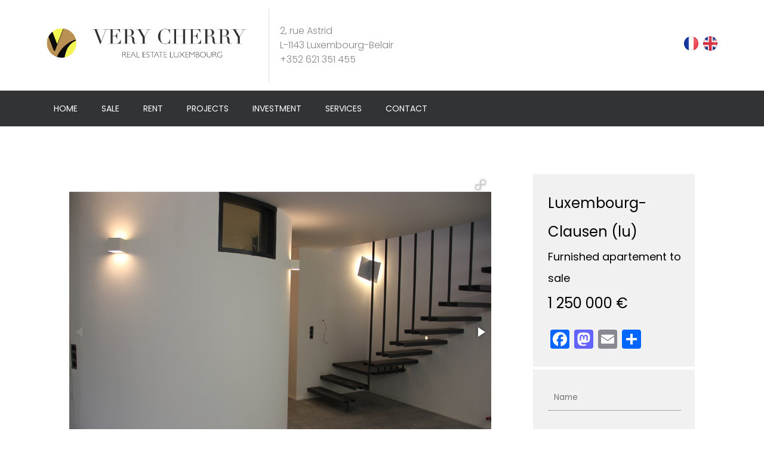

--- FILE ---
content_type: text/html; charset=UTF-8
request_url: https://verycherry.lu/en/ad/?id=781935
body_size: 12494
content:
<!DOCTYPE html>
<html lang="en-US">
<head>
  
<!-- Meta Tags -->
<meta charset="UTF-8"/>
<!-- <meta http-equiv="Content-Type" content="text/html; charset=UTF-8"> -->
<meta name="viewport" content="width=device-width, initial-scale=1, shrink-to-fit=no"/>
<meta http-equiv="X-UA-Compatible" content="ie=edge">
<title>Furnished apartement to sale in Luxembourg-Clausen, luxembourg, Ref.: 781935 | Very Cherry</title>
<meta name="description" content="Very Cherry | Real estate agency">
<link rel="icon" type="image/png" href="/wp-content/uploads/sites/196/2021/04/verry-cherry-faviconB.png" />
<!-- Open Graph tags -->
<meta property="og:type"         content="website"/>
                <meta property="og:description"    content="Agence Immobilière" />
                <meta property="og:url"            content="https://verycherry.lu/en/ad/?id=781935" />
                <meta property="og:image"          content="https://static.immotop.lu/files/14164/b/cf2595b617a11726ded352af194364d3.jpg" /><meta property="og:title"          content="Furnished apartement to sale in Luxembourg-Clausen, luxembourg, Ref.: 781935" /><!-- JS Files -->
<script src="https://code.jquery.com/jquery-3.5.1.min.js" integrity="sha256-9/aliU8dGd2tb6OSsuzixeV4y/faTqgFtohetphbbj0=" crossorigin="anonymous"></script>

<meta name='robots' content='max-image-preview:large' />
	<style>img:is([sizes="auto" i], [sizes^="auto," i]) { contain-intrinsic-size: 3000px 1500px }</style>
	<link rel="alternate" href="https://verycherry.lu/annonce/" hreflang="fr" />
<link rel="alternate" href="https://verycherry.lu/en/ad/" hreflang="en" />
<link rel='dns-prefetch' href='//static.addtoany.com' />
<link rel='dns-prefetch' href='//cdnjs.cloudflare.com' />
<script type="text/javascript">
/* <![CDATA[ */
window._wpemojiSettings = {"baseUrl":"https:\/\/s.w.org\/images\/core\/emoji\/16.0.1\/72x72\/","ext":".png","svgUrl":"https:\/\/s.w.org\/images\/core\/emoji\/16.0.1\/svg\/","svgExt":".svg","source":{"concatemoji":"https:\/\/verycherry.lu\/wp-includes\/js\/wp-emoji-release.min.js?ver=6.8.2"}};
/*! This file is auto-generated */
!function(s,n){var o,i,e;function c(e){try{var t={supportTests:e,timestamp:(new Date).valueOf()};sessionStorage.setItem(o,JSON.stringify(t))}catch(e){}}function p(e,t,n){e.clearRect(0,0,e.canvas.width,e.canvas.height),e.fillText(t,0,0);var t=new Uint32Array(e.getImageData(0,0,e.canvas.width,e.canvas.height).data),a=(e.clearRect(0,0,e.canvas.width,e.canvas.height),e.fillText(n,0,0),new Uint32Array(e.getImageData(0,0,e.canvas.width,e.canvas.height).data));return t.every(function(e,t){return e===a[t]})}function u(e,t){e.clearRect(0,0,e.canvas.width,e.canvas.height),e.fillText(t,0,0);for(var n=e.getImageData(16,16,1,1),a=0;a<n.data.length;a++)if(0!==n.data[a])return!1;return!0}function f(e,t,n,a){switch(t){case"flag":return n(e,"\ud83c\udff3\ufe0f\u200d\u26a7\ufe0f","\ud83c\udff3\ufe0f\u200b\u26a7\ufe0f")?!1:!n(e,"\ud83c\udde8\ud83c\uddf6","\ud83c\udde8\u200b\ud83c\uddf6")&&!n(e,"\ud83c\udff4\udb40\udc67\udb40\udc62\udb40\udc65\udb40\udc6e\udb40\udc67\udb40\udc7f","\ud83c\udff4\u200b\udb40\udc67\u200b\udb40\udc62\u200b\udb40\udc65\u200b\udb40\udc6e\u200b\udb40\udc67\u200b\udb40\udc7f");case"emoji":return!a(e,"\ud83e\udedf")}return!1}function g(e,t,n,a){var r="undefined"!=typeof WorkerGlobalScope&&self instanceof WorkerGlobalScope?new OffscreenCanvas(300,150):s.createElement("canvas"),o=r.getContext("2d",{willReadFrequently:!0}),i=(o.textBaseline="top",o.font="600 32px Arial",{});return e.forEach(function(e){i[e]=t(o,e,n,a)}),i}function t(e){var t=s.createElement("script");t.src=e,t.defer=!0,s.head.appendChild(t)}"undefined"!=typeof Promise&&(o="wpEmojiSettingsSupports",i=["flag","emoji"],n.supports={everything:!0,everythingExceptFlag:!0},e=new Promise(function(e){s.addEventListener("DOMContentLoaded",e,{once:!0})}),new Promise(function(t){var n=function(){try{var e=JSON.parse(sessionStorage.getItem(o));if("object"==typeof e&&"number"==typeof e.timestamp&&(new Date).valueOf()<e.timestamp+604800&&"object"==typeof e.supportTests)return e.supportTests}catch(e){}return null}();if(!n){if("undefined"!=typeof Worker&&"undefined"!=typeof OffscreenCanvas&&"undefined"!=typeof URL&&URL.createObjectURL&&"undefined"!=typeof Blob)try{var e="postMessage("+g.toString()+"("+[JSON.stringify(i),f.toString(),p.toString(),u.toString()].join(",")+"));",a=new Blob([e],{type:"text/javascript"}),r=new Worker(URL.createObjectURL(a),{name:"wpTestEmojiSupports"});return void(r.onmessage=function(e){c(n=e.data),r.terminate(),t(n)})}catch(e){}c(n=g(i,f,p,u))}t(n)}).then(function(e){for(var t in e)n.supports[t]=e[t],n.supports.everything=n.supports.everything&&n.supports[t],"flag"!==t&&(n.supports.everythingExceptFlag=n.supports.everythingExceptFlag&&n.supports[t]);n.supports.everythingExceptFlag=n.supports.everythingExceptFlag&&!n.supports.flag,n.DOMReady=!1,n.readyCallback=function(){n.DOMReady=!0}}).then(function(){return e}).then(function(){var e;n.supports.everything||(n.readyCallback(),(e=n.source||{}).concatemoji?t(e.concatemoji):e.wpemoji&&e.twemoji&&(t(e.twemoji),t(e.wpemoji)))}))}((window,document),window._wpemojiSettings);
/* ]]> */
</script>
<style id='wp-emoji-styles-inline-css' type='text/css'>

	img.wp-smiley, img.emoji {
		display: inline !important;
		border: none !important;
		box-shadow: none !important;
		height: 1em !important;
		width: 1em !important;
		margin: 0 0.07em !important;
		vertical-align: -0.1em !important;
		background: none !important;
		padding: 0 !important;
	}
</style>
<link rel='stylesheet' id='wp-block-library-css' href='https://verycherry.lu/wp-includes/css/dist/block-library/style.min.css?ver=6.8.2' type='text/css' media='all' />
<style id='classic-theme-styles-inline-css' type='text/css'>
/*! This file is auto-generated */
.wp-block-button__link{color:#fff;background-color:#32373c;border-radius:9999px;box-shadow:none;text-decoration:none;padding:calc(.667em + 2px) calc(1.333em + 2px);font-size:1.125em}.wp-block-file__button{background:#32373c;color:#fff;text-decoration:none}
</style>
<style id='global-styles-inline-css' type='text/css'>
:root{--wp--preset--aspect-ratio--square: 1;--wp--preset--aspect-ratio--4-3: 4/3;--wp--preset--aspect-ratio--3-4: 3/4;--wp--preset--aspect-ratio--3-2: 3/2;--wp--preset--aspect-ratio--2-3: 2/3;--wp--preset--aspect-ratio--16-9: 16/9;--wp--preset--aspect-ratio--9-16: 9/16;--wp--preset--color--black: #000000;--wp--preset--color--cyan-bluish-gray: #abb8c3;--wp--preset--color--white: #ffffff;--wp--preset--color--pale-pink: #f78da7;--wp--preset--color--vivid-red: #cf2e2e;--wp--preset--color--luminous-vivid-orange: #ff6900;--wp--preset--color--luminous-vivid-amber: #fcb900;--wp--preset--color--light-green-cyan: #7bdcb5;--wp--preset--color--vivid-green-cyan: #00d084;--wp--preset--color--pale-cyan-blue: #8ed1fc;--wp--preset--color--vivid-cyan-blue: #0693e3;--wp--preset--color--vivid-purple: #9b51e0;--wp--preset--gradient--vivid-cyan-blue-to-vivid-purple: linear-gradient(135deg,rgba(6,147,227,1) 0%,rgb(155,81,224) 100%);--wp--preset--gradient--light-green-cyan-to-vivid-green-cyan: linear-gradient(135deg,rgb(122,220,180) 0%,rgb(0,208,130) 100%);--wp--preset--gradient--luminous-vivid-amber-to-luminous-vivid-orange: linear-gradient(135deg,rgba(252,185,0,1) 0%,rgba(255,105,0,1) 100%);--wp--preset--gradient--luminous-vivid-orange-to-vivid-red: linear-gradient(135deg,rgba(255,105,0,1) 0%,rgb(207,46,46) 100%);--wp--preset--gradient--very-light-gray-to-cyan-bluish-gray: linear-gradient(135deg,rgb(238,238,238) 0%,rgb(169,184,195) 100%);--wp--preset--gradient--cool-to-warm-spectrum: linear-gradient(135deg,rgb(74,234,220) 0%,rgb(151,120,209) 20%,rgb(207,42,186) 40%,rgb(238,44,130) 60%,rgb(251,105,98) 80%,rgb(254,248,76) 100%);--wp--preset--gradient--blush-light-purple: linear-gradient(135deg,rgb(255,206,236) 0%,rgb(152,150,240) 100%);--wp--preset--gradient--blush-bordeaux: linear-gradient(135deg,rgb(254,205,165) 0%,rgb(254,45,45) 50%,rgb(107,0,62) 100%);--wp--preset--gradient--luminous-dusk: linear-gradient(135deg,rgb(255,203,112) 0%,rgb(199,81,192) 50%,rgb(65,88,208) 100%);--wp--preset--gradient--pale-ocean: linear-gradient(135deg,rgb(255,245,203) 0%,rgb(182,227,212) 50%,rgb(51,167,181) 100%);--wp--preset--gradient--electric-grass: linear-gradient(135deg,rgb(202,248,128) 0%,rgb(113,206,126) 100%);--wp--preset--gradient--midnight: linear-gradient(135deg,rgb(2,3,129) 0%,rgb(40,116,252) 100%);--wp--preset--font-size--small: 13px;--wp--preset--font-size--medium: 20px;--wp--preset--font-size--large: 36px;--wp--preset--font-size--x-large: 42px;--wp--preset--spacing--20: 0.44rem;--wp--preset--spacing--30: 0.67rem;--wp--preset--spacing--40: 1rem;--wp--preset--spacing--50: 1.5rem;--wp--preset--spacing--60: 2.25rem;--wp--preset--spacing--70: 3.38rem;--wp--preset--spacing--80: 5.06rem;--wp--preset--shadow--natural: 6px 6px 9px rgba(0, 0, 0, 0.2);--wp--preset--shadow--deep: 12px 12px 50px rgba(0, 0, 0, 0.4);--wp--preset--shadow--sharp: 6px 6px 0px rgba(0, 0, 0, 0.2);--wp--preset--shadow--outlined: 6px 6px 0px -3px rgba(255, 255, 255, 1), 6px 6px rgba(0, 0, 0, 1);--wp--preset--shadow--crisp: 6px 6px 0px rgba(0, 0, 0, 1);}:where(.is-layout-flex){gap: 0.5em;}:where(.is-layout-grid){gap: 0.5em;}body .is-layout-flex{display: flex;}.is-layout-flex{flex-wrap: wrap;align-items: center;}.is-layout-flex > :is(*, div){margin: 0;}body .is-layout-grid{display: grid;}.is-layout-grid > :is(*, div){margin: 0;}:where(.wp-block-columns.is-layout-flex){gap: 2em;}:where(.wp-block-columns.is-layout-grid){gap: 2em;}:where(.wp-block-post-template.is-layout-flex){gap: 1.25em;}:where(.wp-block-post-template.is-layout-grid){gap: 1.25em;}.has-black-color{color: var(--wp--preset--color--black) !important;}.has-cyan-bluish-gray-color{color: var(--wp--preset--color--cyan-bluish-gray) !important;}.has-white-color{color: var(--wp--preset--color--white) !important;}.has-pale-pink-color{color: var(--wp--preset--color--pale-pink) !important;}.has-vivid-red-color{color: var(--wp--preset--color--vivid-red) !important;}.has-luminous-vivid-orange-color{color: var(--wp--preset--color--luminous-vivid-orange) !important;}.has-luminous-vivid-amber-color{color: var(--wp--preset--color--luminous-vivid-amber) !important;}.has-light-green-cyan-color{color: var(--wp--preset--color--light-green-cyan) !important;}.has-vivid-green-cyan-color{color: var(--wp--preset--color--vivid-green-cyan) !important;}.has-pale-cyan-blue-color{color: var(--wp--preset--color--pale-cyan-blue) !important;}.has-vivid-cyan-blue-color{color: var(--wp--preset--color--vivid-cyan-blue) !important;}.has-vivid-purple-color{color: var(--wp--preset--color--vivid-purple) !important;}.has-black-background-color{background-color: var(--wp--preset--color--black) !important;}.has-cyan-bluish-gray-background-color{background-color: var(--wp--preset--color--cyan-bluish-gray) !important;}.has-white-background-color{background-color: var(--wp--preset--color--white) !important;}.has-pale-pink-background-color{background-color: var(--wp--preset--color--pale-pink) !important;}.has-vivid-red-background-color{background-color: var(--wp--preset--color--vivid-red) !important;}.has-luminous-vivid-orange-background-color{background-color: var(--wp--preset--color--luminous-vivid-orange) !important;}.has-luminous-vivid-amber-background-color{background-color: var(--wp--preset--color--luminous-vivid-amber) !important;}.has-light-green-cyan-background-color{background-color: var(--wp--preset--color--light-green-cyan) !important;}.has-vivid-green-cyan-background-color{background-color: var(--wp--preset--color--vivid-green-cyan) !important;}.has-pale-cyan-blue-background-color{background-color: var(--wp--preset--color--pale-cyan-blue) !important;}.has-vivid-cyan-blue-background-color{background-color: var(--wp--preset--color--vivid-cyan-blue) !important;}.has-vivid-purple-background-color{background-color: var(--wp--preset--color--vivid-purple) !important;}.has-black-border-color{border-color: var(--wp--preset--color--black) !important;}.has-cyan-bluish-gray-border-color{border-color: var(--wp--preset--color--cyan-bluish-gray) !important;}.has-white-border-color{border-color: var(--wp--preset--color--white) !important;}.has-pale-pink-border-color{border-color: var(--wp--preset--color--pale-pink) !important;}.has-vivid-red-border-color{border-color: var(--wp--preset--color--vivid-red) !important;}.has-luminous-vivid-orange-border-color{border-color: var(--wp--preset--color--luminous-vivid-orange) !important;}.has-luminous-vivid-amber-border-color{border-color: var(--wp--preset--color--luminous-vivid-amber) !important;}.has-light-green-cyan-border-color{border-color: var(--wp--preset--color--light-green-cyan) !important;}.has-vivid-green-cyan-border-color{border-color: var(--wp--preset--color--vivid-green-cyan) !important;}.has-pale-cyan-blue-border-color{border-color: var(--wp--preset--color--pale-cyan-blue) !important;}.has-vivid-cyan-blue-border-color{border-color: var(--wp--preset--color--vivid-cyan-blue) !important;}.has-vivid-purple-border-color{border-color: var(--wp--preset--color--vivid-purple) !important;}.has-vivid-cyan-blue-to-vivid-purple-gradient-background{background: var(--wp--preset--gradient--vivid-cyan-blue-to-vivid-purple) !important;}.has-light-green-cyan-to-vivid-green-cyan-gradient-background{background: var(--wp--preset--gradient--light-green-cyan-to-vivid-green-cyan) !important;}.has-luminous-vivid-amber-to-luminous-vivid-orange-gradient-background{background: var(--wp--preset--gradient--luminous-vivid-amber-to-luminous-vivid-orange) !important;}.has-luminous-vivid-orange-to-vivid-red-gradient-background{background: var(--wp--preset--gradient--luminous-vivid-orange-to-vivid-red) !important;}.has-very-light-gray-to-cyan-bluish-gray-gradient-background{background: var(--wp--preset--gradient--very-light-gray-to-cyan-bluish-gray) !important;}.has-cool-to-warm-spectrum-gradient-background{background: var(--wp--preset--gradient--cool-to-warm-spectrum) !important;}.has-blush-light-purple-gradient-background{background: var(--wp--preset--gradient--blush-light-purple) !important;}.has-blush-bordeaux-gradient-background{background: var(--wp--preset--gradient--blush-bordeaux) !important;}.has-luminous-dusk-gradient-background{background: var(--wp--preset--gradient--luminous-dusk) !important;}.has-pale-ocean-gradient-background{background: var(--wp--preset--gradient--pale-ocean) !important;}.has-electric-grass-gradient-background{background: var(--wp--preset--gradient--electric-grass) !important;}.has-midnight-gradient-background{background: var(--wp--preset--gradient--midnight) !important;}.has-small-font-size{font-size: var(--wp--preset--font-size--small) !important;}.has-medium-font-size{font-size: var(--wp--preset--font-size--medium) !important;}.has-large-font-size{font-size: var(--wp--preset--font-size--large) !important;}.has-x-large-font-size{font-size: var(--wp--preset--font-size--x-large) !important;}
:where(.wp-block-post-template.is-layout-flex){gap: 1.25em;}:where(.wp-block-post-template.is-layout-grid){gap: 1.25em;}
:where(.wp-block-columns.is-layout-flex){gap: 2em;}:where(.wp-block-columns.is-layout-grid){gap: 2em;}
:root :where(.wp-block-pullquote){font-size: 1.5em;line-height: 1.6;}
</style>
<link rel='stylesheet' id='contact-form-7-css' href='https://verycherry.lu/wp-content/plugins/contact-form-7/includes/css/styles.css?ver=6.1.1' type='text/css' media='all' />
<link rel='stylesheet' id='megamenu-css' href='https://verycherry.lu/wp-content/uploads/sites/196/maxmegamenu/style_en_us.css?ver=d9861e' type='text/css' media='all' />
<link rel='stylesheet' id='dashicons-css' href='https://verycherry.lu/wp-includes/css/dashicons.min.css?ver=6.8.2' type='text/css' media='all' />
<link rel='stylesheet' id='parent-style-css' href='https://verycherry.lu/wp-content/themes/multi-wp-01/style.css?ver=6.8.2' type='text/css' media='all' />
<link rel='stylesheet' id='parent-style2-css' href='https://verycherry.lu/wp-content/themes/multi-wp-01/fontawesome5/css/all.css?ver=6.8.2' type='text/css' media='all' />
<link rel='stylesheet' id='fotorama-style-css' href='https://cdnjs.cloudflare.com/ajax/libs/fotorama/4.6.4/fotorama.css?ver=6.8.2' type='text/css' media='all' />
<link rel='stylesheet' id='addtoany-css' href='https://verycherry.lu/wp-content/plugins/add-to-any/addtoany.min.css?ver=1.16' type='text/css' media='all' />
<!--n2css--><!--n2js--><script type="text/javascript" id="addtoany-core-js-before">
/* <![CDATA[ */
window.a2a_config=window.a2a_config||{};a2a_config.callbacks=[];a2a_config.overlays=[];a2a_config.templates={};
/* ]]> */
</script>
<script type="text/javascript" defer defer src="https://static.addtoany.com/menu/page.js" id="addtoany-core-js"></script>
<script type="text/javascript" defer src="https://verycherry.lu/wp-includes/js/jquery/jquery.min.js?ver=3.7.1" id="jquery-core-js"></script>
<script type="text/javascript" defer src="https://verycherry.lu/wp-includes/js/jquery/jquery-migrate.min.js?ver=3.4.1" id="jquery-migrate-js"></script>
<script type="text/javascript" defer defer src="https://verycherry.lu/wp-content/plugins/add-to-any/addtoany.min.js?ver=1.1" id="addtoany-jquery-js"></script>
<script type="text/javascript" defer src="https://cdnjs.cloudflare.com/ajax/libs/fotorama/4.6.4/fotorama.js?ver=6.8.2" id="fotorama-script-js"></script>
<script type="text/javascript" defer src="https://verycherry.lu/wp-content/themes/multi-wp-01/sc.js?ver=6.8.2" id="main-script-js"></script>
<link rel="https://api.w.org/" href="https://verycherry.lu/wp-json/" /><link rel="alternate" title="JSON" type="application/json" href="https://verycherry.lu/wp-json/wp/v2/pages/325" /><link rel="EditURI" type="application/rsd+xml" title="RSD" href="https://verycherry.lu/xmlrpc.php?rsd" />
<meta name="generator" content="WordPress 6.8.2" />
<link rel="canonical" href="https://verycherry.lu/en/ad/" />
<link rel='shortlink' href='https://verycherry.lu/?p=325' />
<link rel="alternate" title="oEmbed (JSON)" type="application/json+oembed" href="https://verycherry.lu/wp-json/oembed/1.0/embed?url=https%3A%2F%2Fverycherry.lu%2Fen%2Fad%2F" />
<link rel="alternate" title="oEmbed (XML)" type="text/xml+oembed" href="https://verycherry.lu/wp-json/oembed/1.0/embed?url=https%3A%2F%2Fverycherry.lu%2Fen%2Fad%2F&#038;format=xml" />
<!-- Enter your scripts here -->			<style type="text/css">
				@font-face { font-family:gillsans;src:url(http://verycherry.lu/wp-content/uploads/sites/196/2021/04/Gill-Sans.otf) format('opentype');font-display: auto;}@font-face { font-family:gillsansb;src:url(http://verycherry.lu/wp-content/uploads/sites/196/2021/04/GillSans-Condensed-Bold.otf) format('opentype');font-display: auto;}			</style>
					<style type="text/css" id="wp-custom-css">
			#home-search-motor{
	display:none;
}
.header_search .searchform{
	display:none;
}
.footer_logo img {
    max-width: 250px;
    width: 100%;
}

	
p.footer_adress{display:none;
}
.footer_desc{
	display:none;
}
		</style>
		<style type="text/css">/** Mega Menu CSS: fs **/</style>

</head>
<body>
    <header class="header">
            <div class="container">
            <div class="header_col">
                <a href="https://verycherry.lu/en/" class="header_logo" style="max-width:350px;">
                    <img src="https://verycherry.lu/wp-content/uploads/sites/196/2021/04/verry_cherry_logo_siteB.jpg" alt="Very Cherry">
                </a>
                                <div class="header_desc">
                    <p>2, rue Astrid</p>
                    <p>L-1143 Luxembourg-Belair</p>
                    <p>+352 621 351 455</p>
                    <p></p>
                </div>
            </div>
                        <div class="header_right">
                <div class="header_social">
                                        <div class="header-flag-container">
                        <ul class=header-flag-lang>	<li class="lang-item lang-item-4 lang-item-fr lang-item-first"><a lang="fr-FR" hreflang="fr-FR" href="https://verycherry.lu/annonce/?id=781935"><img src="/wp-content/polylang/fr_FR.png" alt="FR" /></a></li>
	<li class="lang-item lang-item-22 lang-item-en current-lang"><a lang="en-US" hreflang="en-US" href="https://verycherry.lu/en/ad/?id=781935" aria-current="true"><img src="/wp-content/polylang/en_US.png" alt="EN" /></a></li>
</ul>
                    </div>
                                        <div class="social-likes mycolor" >
                                        </div>
                </div>
            </div>
        </div>
    </header>
    <div id="mega-menu-wrap-main-menu" class="mega-menu-wrap"><div class="mega-menu-toggle"><div class="mega-toggle-blocks-left"></div><div class="mega-toggle-blocks-center"></div><div class="mega-toggle-blocks-right"><div class='mega-toggle-block mega-menu-toggle-animated-block mega-toggle-block-0' id='mega-toggle-block-0'><button aria-label="Toggle Menu" class="mega-toggle-animated mega-toggle-animated-slider" type="button" aria-expanded="false">
                  <span class="mega-toggle-animated-box">
                    <span class="mega-toggle-animated-inner"></span>
                  </span>
                </button></div></div></div><ul id="mega-menu-main-menu" class="mega-menu max-mega-menu mega-menu-horizontal mega-no-js" data-event="hover_intent" data-effect="fade_up" data-effect-speed="200" data-effect-mobile="disabled" data-effect-speed-mobile="0" data-mobile-force-width="false" data-second-click="go" data-document-click="collapse" data-vertical-behaviour="standard" data-breakpoint="992" data-unbind="true" data-mobile-state="collapse_all" data-mobile-direction="vertical" data-hover-intent-timeout="300" data-hover-intent-interval="100"><li class="mega-menu-item mega-menu-item-type-post_type mega-menu-item-object-page mega-menu-item-home mega-align-bottom-left mega-menu-flyout mega-menu-item-379" id="mega-menu-item-379"><a class="mega-menu-link" href="https://verycherry.lu/en/home/" tabindex="0">Home</a></li><li class="mega-menu-item mega-menu-item-type-custom mega-menu-item-object-custom mega-align-bottom-left mega-menu-flyout mega-menu-item-382" id="mega-menu-item-382"><a class="mega-menu-link" href="/ads/?location=&#038;rooms=&#038;surface=&#038;order_by=&#038;price_min=&#038;price_max=&#038;transaction=sale" tabindex="0">Sale</a></li><li class="mega-menu-item mega-menu-item-type-custom mega-menu-item-object-custom mega-align-bottom-left mega-menu-flyout mega-menu-item-385" id="mega-menu-item-385"><a class="mega-menu-link" href="/ads/?location=&#038;rooms=&#038;surface=&#038;order_by=&#038;price_min=&#038;price_max=&#038;transaction=rent" tabindex="0">Rent</a></li><li class="mega-menu-item mega-menu-item-type-post_type mega-menu-item-object-page mega-align-bottom-left mega-menu-flyout mega-menu-item-394" id="mega-menu-item-394"><a class="mega-menu-link" href="https://verycherry.lu/en/projects/" tabindex="0">Projects</a></li><li class="mega-menu-item mega-menu-item-type-post_type mega-menu-item-object-page mega-align-bottom-left mega-menu-flyout mega-menu-item-391" id="mega-menu-item-391"><a class="mega-menu-link" href="https://verycherry.lu/en/investment/" tabindex="0">Investment</a></li><li class="mega-menu-item mega-menu-item-type-post_type mega-menu-item-object-page mega-align-bottom-left mega-menu-flyout mega-menu-item-397" id="mega-menu-item-397"><a class="mega-menu-link" href="https://verycherry.lu/en/services-en/" tabindex="0">Services</a></li><li class="mega-menu-item mega-menu-item-type-post_type mega-menu-item-object-page mega-align-bottom-left mega-menu-flyout mega-menu-item-388" id="mega-menu-item-388"><a class="mega-menu-link" href="https://verycherry.lu/en/contact-us/" tabindex="0">Contact</a></li></ul></div>    
                 
    

<div class="adds-view_page">
    <div class="container">
        <div class="view-left-content">
                    <div class="fotorama-container">
                <div class="fotorama" data-width="100%" data-ratio="800/600" data-nav="thumbs" data-allowfullscreen="true">
                                        
                                        <a href="https://static.immotop.lu/files/14164/x/cf2595b617a11726ded352af194364d3.jpg">
                        <img src="https://static.immotop.lu/files/14164/x/cf2595b617a11726ded352af194364d3.jpg" width="144" height="96"/>    
                    </a>
                                        <a href="https://static.immotop.lu/files/14164/x/615fac1ad76267595711c46ffe1a1512.jpg">
                        <img src="https://static.immotop.lu/files/14164/x/615fac1ad76267595711c46ffe1a1512.jpg" width="144" height="96"/>    
                    </a>
                                        <a href="https://static.immotop.lu/files/14164/x/13daf563767edea9548d4c37fc350b17.jpg">
                        <img src="https://static.immotop.lu/files/14164/x/13daf563767edea9548d4c37fc350b17.jpg" width="144" height="96"/>    
                    </a>
                                        <a href="https://static.immotop.lu/files/14164/x/e22d916a49c176d169bf4b5502123c52.jpg">
                        <img src="https://static.immotop.lu/files/14164/x/e22d916a49c176d169bf4b5502123c52.jpg" width="144" height="96"/>    
                    </a>
                                        <a href="https://static.immotop.lu/files/14164/x/91f21f0361ab71aec337d138de89d718.jpg">
                        <img src="https://static.immotop.lu/files/14164/x/91f21f0361ab71aec337d138de89d718.jpg" width="144" height="96"/>    
                    </a>
                                        <a href="https://static.immotop.lu/files/14164/x/d44ef83d5b5edebd0ae82c435f5a00e9.jpg">
                        <img src="https://static.immotop.lu/files/14164/x/d44ef83d5b5edebd0ae82c435f5a00e9.jpg" width="144" height="96"/>    
                    </a>
                                        <a href="https://static.immotop.lu/files/14164/x/394c2e49280d97adee30c84cbc724eb6.jpg">
                        <img src="https://static.immotop.lu/files/14164/x/394c2e49280d97adee30c84cbc724eb6.jpg" width="144" height="96"/>    
                    </a>
                                        <a href="https://static.immotop.lu/files/14164/x/0bc69655f26639afe0be5bef11ad4b9e.jpg">
                        <img src="https://static.immotop.lu/files/14164/x/0bc69655f26639afe0be5bef11ad4b9e.jpg" width="144" height="96"/>    
                    </a>
                                        <a href="https://static.immotop.lu/files/14164/x/cc05c4e02763cfd383b301575a3cc2bc.jpg">
                        <img src="https://static.immotop.lu/files/14164/x/cc05c4e02763cfd383b301575a3cc2bc.jpg" width="144" height="96"/>    
                    </a>
                                        <a href="https://static.immotop.lu/files/14164/x/f3852b4ee9c6181718bda8b43363d0f7.jpg">
                        <img src="https://static.immotop.lu/files/14164/x/f3852b4ee9c6181718bda8b43363d0f7.jpg" width="144" height="96"/>    
                    </a>
                                        <a href="https://static.immotop.lu/files/14164/x/4da03316a0b04475d2a2abff8a437ab6.jpg">
                        <img src="https://static.immotop.lu/files/14164/x/4da03316a0b04475d2a2abff8a437ab6.jpg" width="144" height="96"/>    
                    </a>
                                        <a href="https://static.immotop.lu/files/14164/x/99d396bc504d95d92c74390ce9c76a3f.jpg">
                        <img src="https://static.immotop.lu/files/14164/x/99d396bc504d95d92c74390ce9c76a3f.jpg" width="144" height="96"/>    
                    </a>
                                    </div>
                            </div>
                        <div class="adds-inside_info">

                <!-- SECTION PICO BANNER -->
                <div class="adds-info-section">
                    <div class="adds-info-picto">
                        <div class="card_info-block"><i class="fal fa-bed"></i><p>2</p></div>
                        <div class="card_info-block"><i class="fal fa-bath"></i><p>2</p></div>
                        <div class="card_info-block"><i class="fal fa-car"></i><p>0</p></div>
                        <div class="card_info-block"><i class="fal fa-expand"></i><p>100 m²</p></div>
                        <div class="card_info-block"><i class="fal fa-vector-square"></i><p>0 ar</p></div>
                    </div>                    
                </div>

                <!-- SECTION CONTACT SMALL SCREEN -->
                <div class="adds-info-section-sc">
                    <div class="adds-header-infos-sc">
                        <div>
                            <p class="adds-header-city">Luxembourg-Clausen</p>
                                                    <p class="adds-header-cat">Furnished apartement to sale</p>
                                                </div>
                        <div>
                            <p class="adds-header-price">1 250 000 €</p>
                            <div class="social-pdf">
                            <p><div class="a2a_kit a2a_kit_size_32 addtoany_list" data-a2a-url="https://verycherry.lu/annonce/?id=781935" data-a2a-title="luxembourg / Luxembourg-Clausen"><a class="a2a_button_facebook" href="https://www.addtoany.com/add_to/facebook?linkurl=https%3A%2F%2Fverycherry.lu%2Fannonce%2F%3Fid%3D781935&amp;linkname=luxembourg%20%2F%20Luxembourg-Clausen" title="Facebook" rel="nofollow noopener" target="_blank"></a><a class="a2a_button_mastodon" href="https://www.addtoany.com/add_to/mastodon?linkurl=https%3A%2F%2Fverycherry.lu%2Fannonce%2F%3Fid%3D781935&amp;linkname=luxembourg%20%2F%20Luxembourg-Clausen" title="Mastodon" rel="nofollow noopener" target="_blank"></a><a class="a2a_button_email" href="https://www.addtoany.com/add_to/email?linkurl=https%3A%2F%2Fverycherry.lu%2Fannonce%2F%3Fid%3D781935&amp;linkname=luxembourg%20%2F%20Luxembourg-Clausen" title="Email" rel="nofollow noopener" target="_blank"></a><a class="a2a_dd addtoany_share_save addtoany_share" href="https://www.addtoany.com/share"></a></div></p>
                                                        </div>
                        </div>
                    </div>
                                            <!-- Trigger/Open The Modal -->
                        <div class="modal-btn-box">
                            <div>
                                <button class="modal-contact-btn"><a href="tel:+352 621 351 455"><i class="fal fa-phone-alt"></i>call</a></button>                                                
                            </div>
                            <div>
                                <button id="modal-contact-btn" class="modal-contact-btn"><i class="fal fa-envelope"></i>E-mail</button>                                                
                            </div>
                        </div>
                        <div id="myModal" class="modal">
                        
                        <div class="modal-content">
                        <div class="modal-close">&times;</div>
                        </div>
                        </div>
                </div>


                <!-- SECTION DESCRIPTION -->
                <div class="adds-info-section">
                    <div class="adds-section-title">detailed description</div>
                    <div class="adds-section_desc"></div>
                </div>

                <!-- SECTION DETAIL DE LA VENTE + ENERGY -->
                <div class="adds-info-section">
                    <div class="adds-info-2column">
                        <div class="adds-info-left-col">                            
                                                        <div class="adds-section-title">sale details</div>
                            <div class="adds-section-spec">
                                <p class="adds-section-spec-left">Honorary charges of</p>
                                <p class="adds-section-spec-right">                                
                                    of the seller                                </p>
                            </div>
                            <div class="adds-section-spec">
                                <p class="adds-section-spec-left">Honorary</p>
                                <p class="adds-section-spec-right">
                                    N.C 
                                </p>
                            </div>
                            <div class="adds-section-spec">
                                <p class="adds-section-spec-left">Monthly charge</p>
                                <p class="adds-section-spec-right">
                                    N.C 
                                </p>
                            </div>
                            <div class="adds-section-spec">
                                <p class="adds-section-spec-left">Vat charged</p>
                                <p class="adds-section-spec-right">
                                    N.C 
                                </p>
                            </div>
                            <div class="adds-section-spec">
                                <p class="adds-section-spec-left">Agency commission amount</p>
                                <p class="adds-section-spec-right">
                                    N.C 
                                </p>
                            </div>
                            <div class="adds-section-spec">
                                <p class="adds-section-spec-left">Notary fee</p>
                                <p class="adds-section-spec-right">
                                    N.C 
                                </p>
                            </div>
                            
                                                    </div>
                        <div class="adds-info-right-col">
                            <div class="adds-section-title">energy pass</div>
                            <div class="adds-section-spec">
                                <div class="adds-section-spec-left">Energy pass</div>
                                <div class="adds-section-spec-right">
                                                                    <div class="bar-valuation" data-percentage="20">N.C</div>
                                                                </div>
                            </div>

                            <div class="adds-section-spec">
                                <div class="adds-section-spec-left">Thermal protection class</div>
                                <div class="adds-section-spec-right">
                                                                    <div class="bar-valuation" data-percentage="20">N.C</div>
                                                                    
                                </div>
                            </div>
                        </div>
                    </div>                    
                </div>

                <!-- SECTION CARACTERISTIC -->
                <div class="adds-info-section">
                    <div class="adds-section-title">characteristics</div>
                    <div class="adds-section-grid">
                     
                        <div class="adds-section-spec">
                            <div class="adds-section-col-title">inside</div>
                            <div class="adds-section-list">
                            <p class="adds-section-feature" >dining room, double glazing, placard, living room, laundry, basement, </p>
                            </div>
                        </div>
                                                             
                        <div class="adds-section-spec">
                            <div class="adds-section-col-title">comfort</div>
                            <div class="adds-section-list">                            
                                <p class="adds-section-feature">furnished, shower, bathroom, </p>
                            </div>
                        </div>
                                                                             
                        <div class="adds-section-spec">
                            <div class="adds-section-col-title">kitchen</div>
                            <div class="adds-section-list">                  
                                <p class="adds-section-feature">open kitchen, equipped kitchen, dishwasher, independent kitchen, </p>
                            </div>
                        </div>
                                         
                        <div class="adds-section-spec">
                            <div class="adds-section-col-title">other</div>
                            <div class="adds-section-list">                            
                                <p class="adds-section-feature">renovated, new, available immediately, </p>
                            </div>
                        </div>
                                         
                        <div class="adds-section-spec">
                            <div class="adds-section-col-title">security</div>
                            <div class="adds-section-list">                            
                                <p class="adds-section-feature">parlophone</p>
                            </div>
                        </div>
                                                                <div class="adds-section-spec">
                            <div class="adds-section-col-title">location</div>
                            <div class="adds-section-list">
                                <p class="adds-section-feature">nearby town center, nearby pedestrian area, nearby public transport, nearby highways, nearby shops, </p>
                            </div>
                        </div>
                                        </div>
                </div>

                <!-- SECTION MAP -->
                                <div class="adds-info-section">                
                    <div class="adds-section-title">map</div>
                     
                                                            <div class="map-position">                    
                        <div class="map" id="map" style="height: 300px"></div>
                    </div>
                                    </div>
                
                <!-- ANNONCES SIMILAIRES -->
                                <div class="adds-info-section similar-ads-section">
                    <div class="adds-section-title">similar ads</div>
                    <div class="card-similar">
                                        </div>
                </div>
                            </div>
        </div>
        <div class="view-right-content">
            <div class="view-sidebar-content">
                <div class="adds-header-infos">
                    <p class="adds-header-city">Luxembourg-Clausen (lu)</p>
                                        <p class="adds-header-cat">Furnished apartement to sale</p>
                                        <p class="adds-header-price">1 250 000 €</p>
                    <div class="social-pdf">
                        <div>
                        <div class="a2a_kit a2a_kit_size_32 addtoany_list" data-a2a-url="https://verycherry.lu/annonce/?id=781935" data-a2a-title="luxembourg / Luxembourg-Clausen"><a class="a2a_button_facebook" href="https://www.addtoany.com/add_to/facebook?linkurl=https%3A%2F%2Fverycherry.lu%2Fannonce%2F%3Fid%3D781935&amp;linkname=luxembourg%20%2F%20Luxembourg-Clausen" title="Facebook" rel="nofollow noopener" target="_blank"></a><a class="a2a_button_mastodon" href="https://www.addtoany.com/add_to/mastodon?linkurl=https%3A%2F%2Fverycherry.lu%2Fannonce%2F%3Fid%3D781935&amp;linkname=luxembourg%20%2F%20Luxembourg-Clausen" title="Mastodon" rel="nofollow noopener" target="_blank"></a><a class="a2a_button_email" href="https://www.addtoany.com/add_to/email?linkurl=https%3A%2F%2Fverycherry.lu%2Fannonce%2F%3Fid%3D781935&amp;linkname=luxembourg%20%2F%20Luxembourg-Clausen" title="Email" rel="nofollow noopener" target="_blank"></a><a class="a2a_dd addtoany_share_save addtoany_share" href="https://www.addtoany.com/share"></a></div>                        </div>
                                            </div>
                </div>
                <div class="form_wrap contact-v-form">
                    <form id="contact_v_form" class="form" action="https://verycherry.lu/view_callback.php?id=781935" method="post">
                        <input type="text" id="hide-input" name="hide-input">
                        <div class="input_wrap" id="name-group">
                            <input type="text" placeholder="Name" name="name" class="form-control" id="formName">
                        </div>
                        <div class="input_wrap" id="email-group">
                            <input type="email" placeholder="E-mail" name="email" class="form-control" id="formEmail">
                        </div>
                        <div class="input_wrap" id="phone-group">
                            <input type="tel" placeholder="Phone"
                                name="phone" class="form-control" id="formPhone">
                        </div>
                        <textarea id="formText" rows="4" placeholder="Message" name="message"
                            class="form-control"></textarea>
                        <div class="checkbox" id="rgpd-group">
                            <input type="checkbox" name='rgpd' class="input_checkbox" id="rgpd_checkbox"><span><label for="rgpd_checkbox">I accept to send these datas to the real estate agency in order to be recontacted and accept the <a class='rgpd-link' href='/templates/en/privacy-policy' target='_blank'>Privacy Policy </a></label></span>
                        </div>
                        <button type="submit" class="button" id="contactButton">contact the advertiser </button>
                    </form>
                </div>            
            </div>
        </div>
    </div>
</div>
<footer class="footer">
    <div class="container footer-grid">
        <div class="widget_text widget footer-widget-1">
            <div class="textwidget custom-html-widget">
                <a href="https://verycherry.lu" class="footer_logo">
                    <img src="https://verycherry.lu/wp-content/uploads/sites/196/2021/04/verry_cherry_logo_siteB.jpg" alt="Very Cherry">
                </a>&nbsp;
                <p class="footer_desc">
                    Looking for an expert ?<br>
                    Call : +352 621 351 455<br>&nbsp;
                </p>
                            </div>
        </div>
        <div class="widget footer-widget-2">
            <div class="menu-menu-container">
                <div class="menu-menu_en-container"><ul id="menu-menu_en" class="menu"><li id="menu-item-379" class="menu-item menu-item-type-post_type menu-item-object-page menu-item-home menu-item-379"><a href="https://verycherry.lu/en/home/">Home</a></li>
<li id="menu-item-382" class="menu-item menu-item-type-custom menu-item-object-custom menu-item-382"><a href="/ads/?location=&#038;rooms=&#038;surface=&#038;order_by=&#038;price_min=&#038;price_max=&#038;transaction=sale">Sale</a></li>
<li id="menu-item-385" class="menu-item menu-item-type-custom menu-item-object-custom menu-item-385"><a href="/ads/?location=&#038;rooms=&#038;surface=&#038;order_by=&#038;price_min=&#038;price_max=&#038;transaction=rent">Rent</a></li>
<li id="menu-item-394" class="menu-item menu-item-type-post_type menu-item-object-page menu-item-394"><a href="https://verycherry.lu/en/projects/">Projects</a></li>
<li id="menu-item-391" class="menu-item menu-item-type-post_type menu-item-object-page menu-item-391"><a href="https://verycherry.lu/en/investment/">Investment</a></li>
<li id="menu-item-397" class="menu-item menu-item-type-post_type menu-item-object-page menu-item-397"><a href="https://verycherry.lu/en/services-en/">Services</a></li>
<li id="menu-item-388" class="menu-item menu-item-type-post_type menu-item-object-page menu-item-388"><a href="https://verycherry.lu/en/contact-us/">Contact</a></li>
</ul></div>            </div>
        </div>
                <div class="widget_text widget footer-widget-3">
        <ul>	<li class="lang-item lang-item-4 lang-item-fr lang-item-first"><a lang="fr-FR" hreflang="fr-FR" href="https://verycherry.lu/annonce/?id=781935"><img src="/wp-content/polylang/fr_FR.png" alt="FR" /></a></li>
	<li class="lang-item lang-item-22 lang-item-en current-lang"><a lang="en-US" hreflang="en-US" href="https://verycherry.lu/en/ad/?id=781935" aria-current="true"><img src="/wp-content/polylang/en_US.png" alt="EN" /></a></li>
</ul>
        </div>
                <div class="widget_text widget footer-widget-4">
            <div class="textwidget custom-html-widget">
                <div class="widget_text footer_social"><div class="textwidget custom-html-widget"><div class="footer_adress">Adresse:<br> 2, rue Astrid<br>L-1143 Luxembourg-Belair</div>
</div></div>                <p class="footer_adress">Address : 2, rue Astrid<br>L-1143 Luxembourg-Belair</p>
                <p class="footer_adress">Phone : +352 621 351 455</p>
                <p class="footer_adress"></p></div></div>
    </div>
        <div class="footer_copyright">
        <p>Powered by <a href="https://www.immotop.lu/" target="_blank">IMMOTOP.LU</a> – Real estate classifieds</p> <br>
        <p>Copyright © Very Cherry 2026. All rights reserved</p>
        <br>
        <a class="privacy-policy-l" href="https://verycherry.lu/en/privacy-policy">Privacy policy</a>
        <a class="legal_notice-l" href="https://verycherry.lu/en/legal-notice">Legal notice</a>
    </div>
</footer>
<script>
    var immotop_couleur_btn = "#323335"
    var immotop_couleur_ads_txt = "#323335"
    var immotop_couleur_compromis = "#323335"
    var immotop_couleur_text = ""
    var immotop_couleur_header_color = ""
    var immotop_couleur_header_text_color = ""
    var immotop_couleur_bg_footer = "#323335"
    var immotop_old_header = "0"
    var immotop_grid_line = "1"
    var immotop_couleur_txt_footer = ""
    var base_url = "https://verycherry.lu/";
</script>
<script type="speculationrules">
{"prefetch":[{"source":"document","where":{"and":[{"href_matches":"\/*"},{"not":{"href_matches":["\/wp-*.php","\/wp-admin\/*","\/wp-content\/uploads\/sites\/196\/*","\/wp-content\/*","\/wp-content\/plugins\/*","\/wp-content\/themes\/multi-wp-01\/*","\/*\\?(.+)"]}},{"not":{"selector_matches":"a[rel~=\"nofollow\"]"}},{"not":{"selector_matches":".no-prefetch, .no-prefetch a"}}]},"eagerness":"conservative"}]}
</script>
<script>document.querySelector('.mega-toggle-blocks-center').textContent = 'VERY CHERRY';</script><script type="text/javascript" defer src="https://verycherry.lu/wp-includes/js/dist/hooks.min.js?ver=4d63a3d491d11ffd8ac6" id="wp-hooks-js"></script>
<script type="text/javascript" defer src="https://verycherry.lu/wp-includes/js/dist/i18n.min.js?ver=5e580eb46a90c2b997e6" id="wp-i18n-js"></script>
<script type="text/javascript" id="wp-i18n-js-after">
/* <![CDATA[ */
wp.i18n.setLocaleData( { 'text direction\u0004ltr': [ 'ltr' ] } );
/* ]]> */
</script>
<script type="text/javascript" defer src="https://verycherry.lu/wp-content/plugins/contact-form-7/includes/swv/js/index.js?ver=6.1.1" id="swv-js"></script>
<script type="text/javascript" id="contact-form-7-js-before">
/* <![CDATA[ */
var wpcf7 = {
    "api": {
        "root": "https:\/\/verycherry.lu\/wp-json\/",
        "namespace": "contact-form-7\/v1"
    }
};
/* ]]> */
</script>
<script type="text/javascript" defer src="https://verycherry.lu/wp-content/plugins/contact-form-7/includes/js/index.js?ver=6.1.1" id="contact-form-7-js"></script>
<script type="text/javascript" defer src="https://verycherry.lu/wp-includes/js/hoverIntent.min.js?ver=1.10.2" id="hoverIntent-js"></script>
<script type="text/javascript" defer src="https://verycherry.lu/wp-content/plugins/megamenu/js/maxmegamenu.js?ver=3.6.2" id="megamenu-js"></script>
</body>
</html>
<script>
$(document).ready(function(){
    $(window).scroll(function () {  
    if($(window).scrollTop() > 200) {
        $('.view-sidebar-content').css('position','sticky');
        $('.view-sidebar-content').css('top','60px'); 
        $('.view-sidebar-content').css('right', '10%'); 
    }
    else if ($(window).scrollTop() <= 200) {
        $('.view-sidebar-content').css('position','');
        $('.view-sidebar-content').css('top','');
    }  
    if ($('.view-sidebar-content').offset().top + $(".view-sidebar-content").height() > $(".footer").offset().top) {
        $('.view-sidebar-content').css('top',-($(".view-sidebar-content").offset().top + $(".view-sidebar-content").height()+ 30  - $(".footer").offset().top));
    }
    });
});
</script>
<script>
var modal = document.getElementById("myModal");
$('#modal-contact-btn').click(function(){
    $('#myModal').css('display', 'block');
    $(".contact-v-form").appendTo(".modal-content");
    $('.modal-contact-btn').css('display', 'none');
});
$('.modal-close').click(function(){
    $('#myModal').css('display', 'none');
    $(".contact-v-form").appendTo('.view-sidebar-content');
    $('.modal-contact-btn').css('display', 'inline');
})
window.onclick = function(event) {
  if (event.target == modal) {
    modal.style.display = "none";
    $(".contact-v-form").appendTo('.view-sidebar-content');
    $('.modal-contact-btn').css('display', 'inline');
  }
}
if(!$('.card-similar').has('.card').length){
    $('.similar-ads-section').css('display', 'none');
}

</script>
<script type="text/javascript">
    var latitude = 49.617330;
    var longitude = 6.138400;
    yatmoConfig = {
    licenseKey: '8b5f3fa567994916a08ca14b70da681d',
    language: 'FR',
    country: 'LU',
    container: 'map',
    center: [longitude, latitude],
    zoom: 14,
    noPois: false
    };
    function LoadMap(map){
        var marker = new mapboxgl.Marker({ color: '#323335' }).setLngLat(map.getCenter()).addTo(map);
    }
</script>
<script type="text/javascript" src ="https://map.yatmo.com/script.js" ></script>
<script>
    $(document).ready(function () {
        $('#contact_v_form').submit(function (event) {
            $('.input_wrap').removeClass('has-error');
            $('.help-block').remove();

            if ($("#rgpd_checkbox").is(':checked')) {
                $('input[name=rgpd').attr('value', 'checked');
            } else {
                $('input[name=rgpd').attr('value', 'unchecked');
            }
            var formData = {
                'hide-input'        : $('input[name=hide-input]').val(),
                'ad_id'             : 781935,
                'name'              : $('input[name=name]').val(),
                'email'             : $('input[name=email]').val(),
                'phone'             : $('input[name=phone]').val(),
                'rgpd'              : $('input[name=rgpd]').val(),
                'message'           : $('textarea[name=message]').val()

            };
            $.ajax({
                    type: 'POST',
                    url: $('#contact_v_form').attr('action'),
                    data: formData,
                    dataType: 'json',
                    encode: true
                })
                .done(function (data) {
                    if (!data.success) {

                        if (data.errors.name) {
                            $('#name-group').addClass('has-error');
                            $('#name-group').prepend('<div class="help-block">' + data.errors.name + '</div>');
                        }
                        if (data.errors.email) {
                            $('#email-group').addClass('has-error');
                            $('#email-group').prepend('<div class="help-block">' + data.errors.email + '</div>');
                        }

                        if (data.errors.phone) {
                            $('#phone-group').addClass('has-error');
                            $('#phone-group').prepend('<div class="help-block">' + data.errors.phone + '</div>');
                        }
                        
                        if (data.errors.rgpd) {
                            $('#rgpd-group').addClass('has-error');
                            $('#rgpd-group').append('<div class="help-block">' + data.errors.rgpd + '</div>');
                        }

                    } else {
                        $("#contact_v_form")[0].reset();
                        $("#contact_v_form").hide();
                        $('.contact-v-form').html('<div class="alert-success">' + data.resp_message + '</div>');
                    }
                });
            event.preventDefault();
        });

    });
</script>


--- FILE ---
content_type: text/css
request_url: https://verycherry.lu/wp-content/themes/multi-wp-01/style.css?ver=6.8.2
body_size: 60469
content:
/*
Theme Name: Multi-WP 01
Description: For immotop
*/
@import url('https://fonts.googleapis.com/css?family=Poppins:300,400,500,600,700,800&display=swap');

:root {
    --immotop_couleur_btn: #8E2D3B;
    --immotop_couleur_ads_txt: #8E2D3B;
    --immotop_couleur_header_color: #fff;
    --immotop_couleur_header_text_color: #868683;
    --immotop_couleur_compromis: var(--immotop_couleur_btn);
    --immotop_couleur_text: #000;
    --immotop_couleur_bg_footer: #3c3c3b;
    --immotop_couleur_txt_footer: #fff;
}
html {
    overflow-x: hidden !important;
    margin: 0;
}
body {
    margin: 0;
    /* overflow: hidden !important; */
}
p,
a,
h1,
h2,
h3,
h4,
h5,
h6,
b,
strong,
span,
i,
label,
input,
textarea,
td,
div {
    font-family: 'Poppins', sans-serif;
    margin: 0;
}
#hide-input {
    display: none;
}

/***** HEADER *****/

.header {
    position: relative;
    padding-left: 20px;
    padding-right: 20px;
    background: var(--immotop_couleur_header_color);
    padding-bottom: 15px;
    padding-top: 15px;
}
.header .container {
    display: -ms-flexbox;
    display: flex;
    -ms-flex-direction: column;
    flex-direction: column;
    -ms-flex-align: start;
    align-items: flex-start;
    width: 100%;
}

.header_logo img {
    width: 95%;
}
.header_col {
    display: -ms-flexbox;
    display: flex;
    -ms-flex-direction: row;
    flex-direction: row;
    -ms-flex-align: center;
    align-items: center;
}
.header_desc {
    font-size: 12px;
    font-weight: 300;
    color: var(--immotop_couleur_header_text_color);
    line-height: 13px;
    padding-left: 10px;
    padding-bottom: 10px;
    padding-top: 10px;
    border-left: 1px solid #dedddd;
}
.header_desc a {
    color: #868683;
    text-decoration: none;
    border-bottom: 1px solid rgba(134, 134, 131, 0);
}
.header_desc a:hover {
    text-decoration: none;
    border-bottom: 1px solid #868683;
}
.header_social-item {
    color: var(--immotop_couleur_text);
    font-size: 20px;
}
.header_social-item:hover {
    color: #6bac8d;
}
.header_social-item:not(:last-of-type) {
    margin-right: 20px;
}
.social-likes {
        font-size: 18px;
}
.social-likes a{
    text-decoration: none;
}
.social-likes i {
    cursor: pointer;
    width: 30px;
    line-height: 28px;
    vertical-align: middle;
    transition: all 30ms ease-out;
}
.social-likes i:hover,
.social-likes i:active {
    cursor: pointer;
    font-size: 30px;
    transition: all 30ms ease-in;
}
.social-likes.mycolor i {
    color: var(--immotop_couleur_btn);
}

/** MEGA MENU **/

.mega-menu-link{
	font-family: 'poppins', sans-serif !important;
}
@media only screen and (max-width: 768px){
    #mega-menu-wrap-main-menu .mega-menu-toggle + #mega-menu-main-menu {
        z-index: 100;
    }
}

/************************* FOTORAMA *************************/

.fotorama__thumb-border{
    border-color: var(--immotop_couleur_btn) !important;
}
.fotorama-container{
    position: relative;
}

/************************* FILTER FORM *************************/

.form-sorting {
    width: 100%;
}
.form-sorting option[value=""][disabled] {
    color: #868683;
}
form.clearfix {
    display: -ms-flexbox;
    display: flex;
    -ms-flex-wrap: wrap;
    flex-wrap: wrap;
    margin: 30px 0;
}
.form-group {
    display: -ms-flexbox;
    display: flex;
    -ms-flex-wrap: wrap;
    flex-wrap: wrap;
    position: relative;
    border: none;
    box-sizing: border-box;
    margin: -1px -1px 0 0;
}
form.clearfix {
    border: 1px solid #d5d3d3;
}
form.clearfix .var1 {
    width: calc(25% + 1px);
    border-right: 1px solid #d5d3d3;
    position: relative;
}
form.clearfix .filter-arr:after {
    content: '';
    position: absolute;
    background: url("../../../wp-includes/images/filter-arr.svg");
    background-repeat: no-repeat;
    right: 16px;
    top: 21px;
    width: 15px;
    height: 8px;
}
form.clearfix .var2,
form.clearfix .var21,
form.clearfix .var22 {
    width: calc(25% + 1px);
}
form.clearfix .var21,
form.clearfix .var22 {
    border-left: 1px solid #d5d3d3;
}
form.clearfix .var3,
form.clearfix .var4,
form.clearfix .var5,
form.clearfix .var6 {
    width: calc(25% + 1px);
}
form.clearfix .var3,
form.clearfix .var4,
form.clearfix .var5 {
    border-top: 1px solid #d5d3d3;
}
form.clearfix .var3,
form.clearfix .var4 {
    border-right: 1px solid #d5d3d3;
}
.sidebar form.clearfix .var1,
.sidebar form.clearfix .var2,
.sidebar form.clearfix .var21,
.sidebar form.clearfix .var22,
.sidebar form.clearfix .var5,
.sidebar form.clearfix .var6 {
    width: 100%;
}
.sidebar form.clearfix .var3,
.sidebar form.clearfix .var4 {
    width: calc(50% + 0.5px);
}
.sidebar .form-group button {
    padding: 10px 0;
}
.form-group label {
    position: absolute;
    font-size: 11px;
    left: 10px;
    top: 5px;
    color: #000;
    text-transform: uppercase;
}
.form-group select,
.form-group input {
    width: 100%;
    background: none;
    border: none;
    padding: 17.5px 10px 17.5px 10px;
    z-index: 1;
    font-size: 15px;
    font-weight: 300;
}
.form-group select {
    cursor: pointer;
}
form.form button,
.form-group button {
    color: #ffffff;
    font-size: 14px;
}
.form-group button {
    width: 100%;
    cursor: pointer;
    border: none;
    text-transform: uppercase;
}
.form-group button:hover {
    opacity: 0.8;
}
.block-filter {
    position: relative;
    padding: 25px 20px;
    background: #fff;
    box-shadow: -8px -19px 29px 14px rgba(0, 0, 0, 0.26);
    z-index: 1;
}
.block-filter select,
.block-filter input {
    outline: none;
}
.block-filter select {
    -webkit-appearance: none;
    -moz-appearance: none;
    appearance: none;
}
.block-filter form {
    margin: 0;
}

/************************* HOME PAGE *************************/

.mainpage {
    position: relative;
    padding-left: 20px;
    padding-right: 20px;
    height: auto;
}
.mainpage .container {
    width: 100%;
    display: -ms-flexbox;
    display: flex;
    -ms-flex-direction: column;
    flex-direction: column;
}
.mainpage_news-title {
    font-size: 20px;
    margin-bottom: 10px;
    font-weight: 400;
    color: #698d7b;
    text-decoration: none;
    display: inline-block;
    border-bottom: 1px solid rgba(105, 141, 123, 0);
    text-transform: uppercase;
}
.mainpage_news-title:hover {
    border-bottom: 1px solid #698d7b;
}
.mainpage_news-item p {
    font-size: 14px;
    font-weight: 400;
    color: #383838;
    line-height: 2;
    margin-bottom: 30px;
}
.mainpage_news {
    background: #fff;
    width: 100%;
    padding-top: 70px;
    padding-bottom: 30px;
    padding-right: 20px;
}
.mainpage_news-item {
    margin-bottom: 25px;
}
.mainpage_top {
    /* background: var(--immotop_couleur_fond); */
    padding-left: 20px;
    padding-right: 20px;
    padding-top: 70px;
    padding-bottom: 10px;
    position: relative;
    margin-bottom: 30px;
}

/************************* CARD *************************/

.card {
    max-width: 500px;
    position: relative;
    background: #fff;
    z-index: 1;
    margin-bottom: 10px;
    box-shadow: 0px 0px 17px 6px rgba(0, 0, 0, 0.09);
}
.card_info {
    padding-left: 15px;
    padding-right: 15px;
}
.card_info-block p {
    margin-left: 5px;
}
.card_info-block .fa__unactive {
    color: #aaa
}
.card_photo {
    position: relative;
    display: inline-block;
    width: 100%;
}
.card_photo img {
    width: 100%;
    height: auto;
}
.card_desc {
    font-weight: 400;
    font-size: 18px;
    color: #5c5c5a;
    padding-left: 18px;
    padding-right: 18px;
    padding-top: 20px;
    padding-bottom: 50px;
}

/************************* ADDS RESULT *************************/

.adds {
    position: relative;
    background: #fff;
    padding-left: 20px;
    padding-right: 20px;
    padding-top: 50px;
}
.adds .container {
    width: 100%;
    display: -ms-flexbox;
    display: flex;
    -ms-flex-direction: column-reverse;
    flex-direction: column-reverse;
}
.adds_result{
    position: relative;
    background: #fff;
    width: 100%;
    padding-top: 20px;
    padding-bottom: 100px;
    padding-right: 20px;
}
.adds_result-t2{
    position: relative;
    background: #fff;
    width: 100%;
    padding-top: 20px;
    padding-bottom: 100px;
}
.adds_result-info {
    display: -ms-flexbox;
    display: flex;
    -ms-flex-direction: row;
    flex-direction: row;
    -ms-flex-pack: justify;
    justify-content: space-between;
    margin-bottom: 30px;
}
.adds_result-t2 .adds_result-info{
    max-width: 1200px;
}
.adds .info-result {
    font-size: 15px;
    font-weight: 300;
    color: #8c8989;
    text-transform: uppercase;
}
.adds_filter select {
    -webkit-appearance: none;
    -moz-appearance: none;
    appearance: none;
}
.adds .vid-search {
    display: none;
}
.adds .vid-search .fa__active {
    color: var(--immotop_couleur_btn);
}
.adds .vid-search i {
    color: #b7b7b7;
    font-size: 20px;
    cursor: pointer;
}
.adds .vid-search i:hover {
    color: var(--immotop_couleur_btn);
}
.adds .vid-search i:first-of-type {
    margin-right: 5px;
}
.adds_card {
    display: -ms-flexbox;
    display: flex;
    -ms-flex-direction: column;
    flex-direction: column;
    position: relative;
    box-shadow: rgba(0, 0, 0, 0.15) 0px 0px 8px 0px;
    width: 100%;
    margin-bottom: 20px;
    background-color: #f5f5f5;
}
.adds_card-photo {
    position: relative;
    display: inline-block;
    width: 100%;
}
.adds_card-photo img {
    width: 100%;
    height: auto;
    min-height: 170px;
}
.adds_card-left {
    background: #fff;
}
.adds_card-price {
    font-weight: 400;
    font-size: 18px;
    color: var(--immotop_couleur_text);
    padding-left: 18px;
    padding-right: 18px;
    padding-top: 15px;
    padding-bottom: 15px;
    text-align: center;
    width: 234px;
    margin: 0 auto;
}
.adds_card-info .lineview-header {
    color: #000;
    display: flex;
    justify-content: space-between;
}
.adds_card-info .adds_card-title-line,
.adds_card-info .adds_card-price-line {
    font-size: 18px;
    font-weight: 300;
    line-height: 1.8;
}
.adds_card-info  .adds_card-price-line{
    color: var(--immotop_couleur_btn);
    font-weight: 500;
}
.adds_card-info {
    padding-left: 15px;
    padding-right: 15px;
    padding-bottom: 15px;
    padding-top: 15px;
    display: flex;
    flex-direction: column;
    justify-content: space-between;
}
.adds_card-title {
    font-weight: 400;
    font-size: 18px;
    color: #1d1d1b;
    margin-bottom: 20px;
}
.adds_card-info-line {
    display: -ms-flexbox;
    display: flex;
    -ms-flex-pack: start;
    justify-content: flex-start;
    -ms-flex-wrap: wrap;
    flex-wrap: wrap;
    margin-bottom: 5px;
    /* padding-top: 50px; */
    max-width: 370px
}
.adds_card-info-grid {
    display: -ms-flexbox;
    display: flex;
    -ms-flex-pack: start;
    justify-content: flex-start;
    -ms-flex-wrap: wrap;
    flex-wrap: wrap;
    margin-bottom: 5px;
    padding-top: 50px;
    max-width: 100%;
}
.adds_card-info-block {
    display: -ms-flexbox;
    display: flex;
    -ms-flex-align: center;
    align-items: center;
    font-size: 16px;
    color: #000;
    margin-bottom: 15px;
}
.adds_card-info-block:not(:last-of-type) {
    margin-right: 15px;
}
.adds_card-info-block p {
    margin-left: 7px;
}
.adds_card-info-block .fa__unactive {
    color: #aaa;
}
.adds_card-desc {
    font-weight: 400;
    font-size: 18px;
    color: #5c5c5a;
}
.adds_card-info-desc {
    font-weight: 100;
    max-width: 700px;
    font-size: 14px;
}
.adds_card_desc-line{
    max-height: 110px;
    overflow: hidden;
}
.adds_content {
    display: -ms-flexbox;
    display: flex;
    -ms-flex-direction: column;
    flex-direction: column;
    -ms-flex-wrap: wrap;
    flex-wrap: wrap;
}
.adds_content__active {
    -ms-flex-direction: row;
    flex-direction: row;
}
.adds_content__active .adds_card-info-desc {
    display: none;
}
.adds_content__active .adds_card {
    width: 100%;
    -ms-flex-direction: column;
    flex-direction: column;
}
.adds_content__active .adds_card-info {
    width: auto;
    padding-left: 15px;
    padding-right: 15px;
    padding-top: 0;
    padding-bottom: 0;
}
.adds_content__active .adds_card-info-block {
    font-size: 18px;
    margin-bottom: 15px;
}
.adds_content__active .adds_card-info-block:not(:last-of-type) {
    margin-right: 17px;
}
.adds_content__active .adds_card-info-line {
    -ms-flex-pack: start;
    justify-content: space-around;
    -ms-flex-wrap: wrap;
    flex-wrap: wrap;
    max-width: 100%;
    background-color: rbga(241, 241, 241, 0.8);
    padding-top: 15px;
}
.adds_content__active .adds_card-title-line,
.adds_content__active .adds_card-price-line {
    padding-top: 15px;
    padding-bottom: 15px;
    border-bottom: 1px solid rgba(0, 0, 0, 0.1);
}
.adds_content__active .adds_card-price-line{
    font-weight: 500;
}
.adds_content__active .lineview-header {
    color: #000;
    flex-direction: column;
    text-align: center;
    font-size: 18px;
}
.adds_content__active .adds_card-photo img {
    width: 100%;
}
.adds-header {
    display: flex;
    justify-content: space-between;
}

/************************* ADDS VIEW *************************/

.adds-inside {
    position: relative;
    background: #fff;
    padding-top: 65px;
    padding-left: 20px;
    padding-right: 20px;
}
.adds-inside .container {
    width: 100%;
    display: -ms-flexbox;
    display: flex;
    -ms-flex-direction: column;
    flex-direction: column;
}
.adds-inside_content {
    background: #fff;
    width: 100%;
    padding-top: 20px;
    padding-bottom: 50px;
    padding-right: 20px;
}
.adds-inside_right {
    position: relative;
    width: auto;
}
.adds-inside_right .card {
    width: 100%;
}
.adds-inside_title {
    font-weight: 400;
    font-size: 30px;
    color: var(--immotop_couleur_text);
    text-transform: uppercase;
    margin-bottom: 20px;
    padding-bottom: 10px;
    border-bottom: 1px solid #8E2C3B;
}
.adds-inside .soc {
    margin-bottom: 40px;
}
.adds-inside .soc a {
    margin-right: 0;
    margin-top: 10px;
    display: inline-block;
    font-weight: 400;
    font-size: 16px;
    color: #383838;
    text-decoration: none;
}
.adds-inside .soc a:hover {
    color: var(--immotop_couleur_btn);
}
.adds-inside .soc span {
    margin-right: 10px;
    vertical-align: top;
    width: 30px !important;
    height: 30px !important;
}
.adds-inside .soc span svg {
    fill: #fff;
    width: 30px !important;
    height: 30px !important;
}
.adds-inside table {
    border-collapse: collapse;
    border-spacing: 0;
    width: 100%;
}
.adds-inside td {
    font-weight: 400;
    font-size: 16px;
    color: #383838;
    padding-top: 15px;
}
.adds-inside td:first-of-type {
    padding-right: 100px;
    text-align: left;
}
.adds-inside td:last-of-type {
    text-align: right;
}
.adds-inside tr {
    border-bottom: 1px dotted #383838;
}
.adds-inside_price {
    text-align: right;
    color: var(--immotop_couleur_text);
    font-weight: 500;
    font-size: 30px;
    margin-bottom: 10px;
}
.adds-inside_desc {
    color: #383838;
    font-weight: 400;
    font-size: 16px;
    margin-bottom: 20px;
}
.adds-inside_block-title {
    background: var(--immotop_couleur_btn);
    color: #fff;
    font-weight: 400;
    text-transform: uppercase;
    font-size: 16px;
    padding: 15px;
    margin-bottom: 20px;
    margin-top: 40px;
}
.adds-inside_specifications {
    display: -ms-flexbox;
    display: flex;
    -ms-flex-direction: column;
    flex-direction: column;
    margin-bottom: 20px;
}
.adds-inside_specifications-left {
    width: 100%;
    font-size: 16px;
    color: var(--immotop_couleur_text);
    font-weight: 400;
    text-transform: uppercase;
    text-align: left;
    margin-right: 30px;
    margin-bottom: 10px;
}
.adds-inside_specifications-right {
    width: 100%;
    font-size: 16px;
    color: #838380;
    font-weight: 300;
    border-bottom: 1px solid #dbd8d8;
    padding-bottom: 20px;
}
.adds-inside .prop-item,
.adds-inside .property-wrapp {
    display: -ms-flexbox;
    display: flex;
    -ms-flex-align: center;
    align-items: center;
    font-size: 18px;
}
.adds-inside .bar-valuation {
    margin: 0 40px 0 10px;
    width: 25px;
    height: 25px;
    text-align: center;
    line-height: 25px;
    font-weight: 400;
    font-size: 16px;
    color: #fff;
}
.adds-inside .prop-title {
    font-weight: 400;
    font-size: 16px;
    color: #383838;
}
.form-pdf{
    border-left: 1px solid;
    margin-left: 10px;
    padding-left: 6px;
}
.footer {
    position: relative;
    height: auto;
    padding-top: 50px;
    padding-left: 20px;
    padding-right: 20px;
    background-color: var(--immotop_couleur_bg_footer);
}
.footer .container {
    /* display: grid; */
    display: -ms-flexbox;
    display: flex;
    -ms-flex-direction: row;
    flex-direction: row;
    -ms-flex-pack: justify;
    justify-content: space-between;
    -ms-flex-wrap: wrap;
    flex-wrap: wrap;
}
.footer .footer-widget-1,
.footer .footer-widget-2,
.footer .footer-widget-3,
.footer .footer-widget-4 {
    width: 25%;
    text-align: center;
}
.footer-widget-3 ul{
    display: flex;
    justify-content: center;
}
.footer-widget-3 li{
    margin: auto 15px;
}

.footer_logo {
    display: inline-block;
    margin-bottom: 20px;
}
.footer_desc {
    font-size: 14px;
    font-weight: 300;
    color: var(--immotop_couleur_txt_footer);
}
.footer_desc a {
    color: var(--immotop_couleur_txt_footer);
    text-decoration: none;
    border-bottom: 1px solid rgba(255, 255, 255, 0);
}
.footer_desc a:hover {
    border-bottom: 1px solid white;
}
.footer ul {
    margin: 0;
    padding: 0;
}
.footer ul li {
    list-style: none;
    margin-bottom: 15px;
}
.footer ul li a {
    font-size: 16px;
    font-weight: 400;
    color: var(--immotop_couleur_txt_footer);
    text-decoration: none;
    border-bottom: 1px solid rgba(255, 255, 255, 0);
}
.footer ul li a:hover {
    border-bottom: 1px solid white;
}
.footer_social {
    margin-bottom: 20px;
}
.footer_social-item {
    color: var(--immotop_couleur_txt_footer);
    font-size: 20px;
    text-decoration: none;
}
.footer_social-item:hover {
    color: var(--immotop_couleur_btn);
}
.footer_social-item:not(:last-of-type) {
    margin-right: 20px;
}
.footer_adress {
    font-size: 16px;
    font-weight: 300;
    color: var(--immotop_couleur_txt_footer);
    margin-bottom: 10px;
}
.footer_adress a {
    color: var(--immotop_couleur_txt_footer);
    text-decoration: none;
    border-bottom: 1px solid rgba(255, 255, 255, 0);
}
.footer_adress a:hover {
    border-bottom: 1px solid #fff;
}
.footer_copyright {
    width: 100%;
    margin-top: 0;
    border-top: 1px solid #559678;
    padding-bottom: 80px;
    padding-top: 30px;
    text-align: center;
}
.footer_copyright p {
    font-size: 15px;
    font-weight: 300;
    color: rgba(255, 255, 255, 0.56);
    position: relative;
    display: inline-block;
}
.footer_copyright p:before {
    content: '';
    background-image: url("../../../wp-includes/images/copy.png");
    background-position: center center;
    background-size: cover;
    width: 39px;
    height: 39px;
    position: absolute;
    display: block;
}
.footer_copyright p a {
    margin-top: 0;
}
.footer_copyright a {
    color: #fff;
    font-size: 13px;
    text-decoration: underline;
    margin-top: 10px;
    display: inline-block;
}
.footer_logo img {
    max-width: 180px;
    width: 100%;
}
.footer_copyright {
    border-top: 1px solid grey;
}
.footer_copyright p {
    font-size: 12px;
    font-weight: 300;
    color: grey;
}
.footer_copyright p:before {
    content: '';
    width: 30px;
    height: 30px;
    margin-left: 20px;
}
footer a:hover {
    color: #fff !important;
}
.footer_copyright a {
    color: #767676;
    font-size: 13px;
    text-decoration: underline;
    /*text-transform: lowercase;*/
    margin-top: 10px;
    display: inline-block;
}
.footer_copyright .privacy-policy-l{
    padding-right: 10px;
}
.footer_copyright .legal_notice-l{
    padding-right: 10px;
}
#latitude,
#longitude,
#email,
#emailSite,
#locale,
#marker,
#map_marker,
#label_email {
    display: none;
}
.form_wrap {
    background: #f1f1f1;
    height: auto;
    margin-bottom: 30px;
    position: relative;
    z-index: 1;
    padding-left: 18px;
    padding-right: 18px;
    padding-top: 20px;
    padding-bottom: 20px;
}
.form_wrap .dop-title {
    font-size: 20px;
    font-weight: 600;
    text-transform: uppercase;
    color: rgba(0, 0, 0, 0.7);
    margin-bottom: 20px;
}
.form_wrap #email {
    display: none;
}
.form_wrap input,
.contact-p-form input,
.form_wrap textarea,
.contact-p-form textarea {
    width: 100%;
    height: 40px;
    outline: none;
    border: none;
    border-bottom: 1px solid #d5d5ce;
    margin-bottom: 15px;
}
.form_wrap textarea,
.contact-p-form textarea {
    resize: none;
    height: 80px;
}
.form_wrap .button,
.contact-p-form .button {
    width: 100%;
    height: auto;
    background: var(--immotop_couleur_btn);
    color: #fff;
    font-size: 14px;
    font-weight: 400;
    text-transform: uppercase;
    text-align: center;
    padding-top: 15px;
    padding-bottom: 15px;
    cursor: pointer;
    border-color: transparent;
}
.form-control.error {
    border-bottom: 1px solid red;
}
.input_wrap {
    position: relative;
}
.input_wrap label {
    display: none;
    color: red;
    font-size: 12px;
    font-weight: 400;
    bottom: 0;
    position: absolute;
}
.input_wrap label.active {
    display: block;
}
.wpforms-confirmation-container-full {
    position: absolute;
    width: 200px;
    height: auto;
    background: #fff;
    box-shadow: 0px 0px 17px 6px rgba(0, 0, 0, 0.09);
    color: #000;
    font-size: 16px;
    font-weight: 400;
    text-align: center;
    z-index: 1;
    top: 50%;
    left: 50%;
    transform: translateX(-50%) translateY(-50%);
    padding-left: 50px;
    padding-right: 50px;
    padding-top: 50px;
    padding-bottom: 50px;
    cursor: pointer;
}
.form-contact_wrap {
    padding-left: 20px;
    padding-right: 20px;
}
.adds-inside_wrap {
    position: relative;
}
.adds-inside .adds-inside_wrap .resize {
    position: absolute;
    right: 0;
    top: 0;
    z-index: 4;
    cursor: pointer;
    width: 47px;
    height: 47px;
    background: #c2c0c1;
    display: flex;
    flex-direction: row;
    justify-content: center;
    align-items: center;
}
.adds-inside .adds-inside_wrap .resize img {
    width: 30px;
    height: 30px;
}
.error_404 {
    height: auto;
    display: flex;
    flex-direction: column;
    justify-content: center;
    align-items: center;
    font-size: 35px;
    padding-bottom: 100px;
    padding-top: 100px;
}
.error_404 h1 {
    font-size: 100px;
    margin-top: 0;
    margin-bottom: 20px
}
.error_404 p {
    font-size: 28px;
}
.news-content {
    padding-top: 110px;
    padding-bottom: 70px;
}
.news-content p {
    margin-bottom: 15px;
}
.news-content_title {
    font-size: 22px;
    margin-bottom: 30px;
}
.amp-wp-article,
.ampforwp-comment-wrapper,
.wpforms-shortcode-amp-text {
    display: none;
}
.form_wrap .checkbox,
.contact-p-form .checkbox {
    margin-bottom: 20px;
    margin-top: 20px;
}
.form_wrap .checkbox input,
.contact-p-form .checkbox input {
    width: 14px;
    height: 14px;
    margin: 0;
    margin-top: 3px;
    margin-right: 10px;
}
.form_wrap .checkbox label {
    cursor: pointer;
    width: 100%;
    line-height: 1.8;
}
.sorter {
    font-size: 15px;
    font-weight: 300;
    color: #8c8989;
    text-transform: uppercase;
}
.sorter select {
    outline: none;
    border: 1px solid #d5d3d3;
}
.team {
    display: flex;
    flex-direction: row;
    flex-wrap: wrap;
}
.team_item {
    width: calc(25% - 34px);
    margin-right: 30px;
    border: 2px solid rgba(0, 0, 0, 0.1);
    display: flex;
    flex-direction: column;
    justify-content: center;
    align-items: center;
    height: auto;
    padding-bottom: 30px;
    margin-bottom: 30px;
}
.team_item-image {
    margin-bottom: 20px;
    max-width: 100%;
    height: auto;
}
.team_item-title {
    color: #252525;
    font-size: 20px;
    margin-bottom: 0 !important;
    text-align: center;
    margin-top: 20px;
}
.team_item-subtitle {
    color: #8e8e8e;
    font-size: 12px;
    margin-bottom: 20px !important;
    position: relative;
    padding-bottom: 20px;
}
.team_item-subtitle:after {
    content: '';
    width: 200px;
    left: 50%;
    transform: translateX(-50%);
    height: 1px;
    background: rgba(0, 0, 0, 0.1);
    position: absolute;
    bottom: 0;
}
.team_item-email {
    font-size: 12px;
    margin-bottom: 10px !important;
    text-decoration: none;
    color: var(--immotop_couleur_btn);
}
.team_item-phone {
    font-size: 12px;
    color: #252525;
    margin-bottom: 0 !important;
    text-decoration: none;
}
.team_item-phone i,
.team_item-email i {
    margin-right: 10px;
    color: #252525;
}
.team_item-phone:hover,
.team_item-email:hover {
    text-decoration: underline;
}
.header-flag-lang {
    padding-left: 0;
    display: flex;
    list-style-type: none;
    justify-content: space-around;
}
.header-flag-lang li {
    padding-right: 8px;
}
.mainpage_news {
    padding-left: 0 !important;
}
.prop-wrap {
    display: flex;
    flex-direction: row;
    position: absolute;
    right: 0;
    top: 0;
}
.prop-wrap .prop-item .bar-valuation {
    font-weight: 400;
    font-size: 18px;
    border-right: 1px solid #fff;
    padding: 6px 6px;
    color: #fff;
    height: auto;
    width: auto;
    margin: 0;
    line-height: 1;
}
.prop-wrap .prop-item:last-of-type .bar-valuation {
    border-right: none;
}
.form-page p {
    font-size: 30px;
    padding-left: 10px;
}
.forms-fields-hidden {
    display: none;
}
.main-slider_title:first-of-type {
    margin-bottom: 5px;
    font-weight: bolder !important;
}
.main-slider_item {
    background-position: top center;
    background-size: cover;
    margin-bottom: 20px
}
.mainpage_news-title {
    color: var(--immotop_couleur_text);
    font-weight: lighter;
}
p.main-slider_title.main-slider_title__orange>a {
    text-decoration: none !important;
    color: #ffffff !important;
}
p.main-slider_title.main-slider_title__orange>a:hover {
    text-decoration: none !important;
    color: #ffffff !important;
}
p.main-slider_title.main-slider_title__orange>a:active {
    text-decoration: none !important;
    color: #ffffff !important;
}
.card_info-block {
    color: var(--immotop_couleur_text);
}
.card_type {
    font-weight: 400;
    font-size: 18px;
    color: #fff;
    padding: 3px 5px;
    display: block !important;
    position: absolute;
    top: 0px !important;
    left: 0% !important;
    transform: none;
    text-transform: uppercase;
}
.prop-wrap .prop-item .bar-valuation {
    font-weight: 400;
    font-size: 16px;
    padding: 6px;
    color: #fff;
    height: auto;
    width: auto;
    margin: 0;
    line-height: 1;
    margin-left: 2px;
    border: 0px;
}
.cn-button.bootstrap {
    background: var(--immotop_couleur_btn) !important;
}
.bar-valuation {
    text-align: center;
    width: auto;
    min-width: 15px;
    height: 15px;
}
.adds_card-type {
    font-weight: 400;
    font-size: 16px;
    color: #fff;
    padding: 5px 10px;
    display: inline-block;
    position: absolute;
    top: 0px;
    left: 0%;
    transform: none;
    text-transform: uppercase;
}
.output {
    font: 1rem 'Fira Sans', sans-serif;
}
input {
    margin: .4rem;
}
fieldset {
    border: 1px solid;
    padding: 20px;
    margin: 12px;
}
#order_by_trigger option {
    background-color: #fff !important;
}
.mobile-branding {
    display: none;
}
.agreement-status-slider {
    position: absolute;
    top: 20px;
    padding: 10px;
    font-size: 13px;
    color: #fff;
    background-color: var(--immotop_couleur_compromis);
    text-transform: uppercase;
}
.mainpage .agreement-status {
    position: absolute;
    bottom: 4px;
    padding: 5px 10px;
    font-size: 13px;
    color: #fff;
    background-color: var(--immotop_couleur_compromis);
    text-transform: uppercase;
}
.adds_result .agreement-status,
.adds_result-t2 .agreement-status,
.home4ads .agreement-status{
    position: absolute;
    bottom: 6px;
    padding: 5px 10px;
    font-size: 13px;
    color: #fff;
    background-color: var(--immotop_couleur_compromis);
    text-transform: uppercase;
}
.container-page {
    margin-left: auto;
    margin-right: auto;
    padding: 80px 20%;
}
.container-page .page-title {
    font-weight: 400;
    max-width: 300px;
    font-size: 30px;
    color: var(--immotop_couleur_text);
    text-transform: uppercase;
    margin-bottom: 20px;
    padding-bottom: 10px;
    border-bottom: 1px solid var(--immotop_couleur_compromis);
}
.adds-view_page {
    padding-top: 80px;
    padding-left: 10%;
    padding-right: 10%;
}
.adds-section-feature {
    line-height: 1.5;
}
.adds-view_page .card-similar {
    display: flex;
    justify-content: space-between;
}
.card-similar .card {
    max-width: 48%;
}
.adds-view_page .container {
    display: flex;
    justify-content: space-between;
}
.adds-view_page .view-left-content {
    width: 65%;
    padding-left: 20px;
    padding-right: 50px;
    padding-bottom: 30px;
}
.adds-view_page .adds-info-picto {
    background-color: #f1f1f1;
    display: flex;
    justify-content: space-between;
    padding: 20px
}
.adds-view_page .modal-btn-box {
    justify-content: space-between;
    display: flex;
    position: fixed;
    bottom: 10px;
    left: 0;
    z-index: 10;
    width: 100%;
    text-align: center;
}
.modal-btn-box div{
    width: 50%;
}
.modal-btn-box a{
    color: #fff;
    text-decoration: none;
}
.adds-view_page .modal-contact-btn {
    width: 90%;
    height: auto;
    background: var(--immotop_couleur_btn);
    color: #fff;
    font-size: 14px;
    font-weight: 400;
    max-height: 45px;
    text-transform: uppercase;
    text-align: center;
    padding-top: 15px;
    padding-bottom: 15px;
    cursor: pointer;
    border: transparent;
}
.modal-contact-btn i{
    padding-right: 10px;
    font-weight: 400;
}
.adds-view_page .modal {
    display: none;
    position: fixed;
    z-index: 1000;
    left: 0;
    top: 0;
    width: 100%;
    height: 100%;
    overflow: auto;
    background-color: rgb(0, 0, 0);
    background-color: rgba(0, 0, 0, 0.4);
}
.adds-view_page .modal-content {
    background-color: #f1f1f1;
    margin: 15% auto;    
    border: 1px solid #888;
    max-width: 350px;
}
.adds-view_page .modal-close {
    padding-right: 10px;
    background-color: #f1f1f1;
    color: #aaa;
    text-align: right;
    font-size: 40px;
}
.adds-view_page .modal-close:hover,
.adds-view_page .modal-close:focus {
    color: black;
    text-decoration: none;
    cursor: pointer;
}
.adds-info-picto i {
    font-size: 30px;
    padding-right: 5px;
}
.adds-info-picto i.fa__unactive {
    color: #aaa;
}
.adds-info-section {
    margin: 30px auto 30px auto;
}
.adds-info-section .adds-info-2column {
    display: flex;
    justify-content: space-between;
}
.adds-info-2column .adds-section-spec {
    justify-content: space-between;
}
.adds-info-2column .adds-info-left-col,
.adds-info-2column .adds-info-right-col {
    width: 40%;
}
.adds-info-section .adds-section-title {
    text-transform: uppercase;
    font-size: 18px;
    font-weight: 500;
    padding-bottom: 5px;
    margin-bottom: 25px;
    border-bottom: 1px solid;
    border-color: var(--immotop_couleur_btn);
}
.adds-info-section .adds-section_desc {
    font-weight: 300;
    font-size: 14px;
    line-height: 2;
}
.adds-info-section .adds-section-grid {
    display: flex;
    padding-top: 25px;
    flex-wrap: wrap;
    justify-content: space-between;
}
.adds-section-grid .adds-section-spec {
    width: 40%;
    flex-direction: column;
    padding-bottom: 30px;
}
.adds-section-grid .adds-section-col-title {
    font-size: 16px;
    text-transform: uppercase;
    border-bottom: 1px solid rgba(175, 175, 175, 0.5);
    margin-bottom: 10px;

}
.adds-section-grid .adds-section-list {
    font-size: 14px;
}
.adds-info-section .adds-section-spec {
    display: flex;
}
.adds-info-section .adds-section-spec-left,
.adds-info-section .adds-section-spec-right {
    display: flex;
    flex-direction: column;
    justify-content: center;
    font-size: 14px;
    padding: 7.5px;
}
.adds-info-section .bar-valuation {
    padding: 7.5px;
    color: #fff;
}
.adds-view_page .view-right-content {
    width: 35%;
    padding-left: 20px;
    padding-right: 20px;
    padding-bottom: 60px;
}
.form_wrap.contact-v-form input {
    width: 90%;
    padding-left: 10px;
    border-bottom: 1px solid #a0a0a0;
    background-color: #f1f1f1;
}
.form_wrap.contact-v-form textarea {
    width: 90%;
    padding-left: 10px;
    padding-top: 5px;
    border-bottom: 1px solid #a0a0a0;
    background-color: #f1f1f1;
}
.form_wrap.contact-v-form .input_checkbox {
    width: auto;
}
.rgpd-link{
    color: var(--immotop_couleur_btn);
}
.adds-view_page .adds-header-price,
.adds-view_page .adds-header-city {
    font-size: 24px;
    line-height: 2;
}
.adds-view_page .adds-header-cat {
    font-size: 18px;
    line-height: 2;
}
.adds-view_page .adds-header-infos {
    padding: 25px 0 25px 25px;
    background-color: #f1f1f1;
    border-bottom: 5px solid #fff;
}
.adds-header-infos .social-pdf,
.adds-header-infos-sc .social-pdf {
    display: flex;
}
.adds-header-infos .social-pdf{
    padding-top: 20px;
}
.adds-header-infos .pdf-btn,
.adds-header-infos-sc .pdf-btn {
    background-color: transparent;
    border: none;
}
.adds-header-infos .pdf-btn:hover {
    cursor: pointer;
}
.adds-header-infos .pdf-btn i,
.adds-header-infos-sc .pdf-btn i {
    font-size: 30px;
    text-align: center;
    padding-bottom: 4px;
}
.adds-view_page .adds-info-section-sc {
    display: none;
}
.adds-info-section-sc .adds-header-infos-sc {
    width: 50%;
}
.adds-info-section-sc .contact-v-form {
    width: 50%;
}
.adds-view_page .adds-header-infos-sc {
    padding: 25px 20px 25px 20px;
}
.card_title {
    text-align: center;
    font-weight: 300;
    font-size: 18px;
    color: var(--immotop_couleur_text);
    padding:20px 18px 15px 18px;
}
.card_price {
    font-weight: 500;
    font-size: 18px;
    padding: 15px 18px;
    text-align: center;
    border-top: 1px solid #d5d5ce;
    border-bottom: 1px solid #d5d5ce;
}
.card_info-line {
    display: -ms-flexbox;
    display: flex;
    -ms-flex-pack: justify;
    justify-content: space-between;
    padding: 25px 0px;
}
.card_info-block {
    display: -ms-flexbox;
    display: flex;
    -ms-flex-align: center;
    align-items: center;
    font-size: 18px;
    color: #000;
}
.contact-top {
    display: flex;
    justify-content: space-between;
    margin-bottom: 100px;
    margin-top: 40px;
}
.contact-top .contact-item {
    display: flex;
}
.contact-top .contact-item div {
    display: flex;
    flex-direction: column;
    justify-content: center;
}
.contact-item .i-container {
    border-right: 1px solid black;
    padding-right: 10px;
    width: 40px;
}
.contact-top p {
    padding-left: 10px;
}
.contact-top .contact-item i {
    font-size: 30px;
}
.contact-top-left {
    display: flex;
    flex-direction: column;
    justify-content: space-around;
}
.contact-page .contact-p-form{
    max-width: 400px;
    margin-left: auto;
    margin-right: auto;
    background: #fff;
    height: auto;
    position: relative;
    z-index: 1;
    padding-left: 18px;
    padding-right: 18px;
    padding-top: 20px;
    padding-bottom: 20px;
    box-shadow: 0px 0px 17px 6px rgba(0, 0, 0, 0.09);
}
.estimation-page .help-block,
.custom-form-page .help-block,
.contact-p-form .help-block,
.contact-v-form .help-block {
    font-size: 12px;
    padding-left: 7px;
    color: #CD2129;
    font-weight: 100;
}
.checkbox .help-block {
    padding-top: 10px;
}
.estimation-page .alert-success,
.custom-form-page .alert-success,
.contact-p-form .alert-success,
.contact-v-form .alert-success {
    color: #008000;
    padding-top: 20px;
}
.estimation-form .form-section-title,
.custom-form-page .form-section-title {
    max-width: 250px;
    padding: 10px;
    color: var(--immotop_couleur_btn);
    font-size: 24px;
    font-weight: 600;
}
.estimation-form,
.custom-form {
    background: #fff;
    height: auto;
    margin-left: auto;
    margin-right: auto;
    /* margin-bottom: 30px; */
    position: relative;
    z-index: 1;
    padding: 20px 18px;
    margin-bottom: 25px;
    border: 1px solid rgba(0, 0, 0, 0.25);
}
.estimation-form input,
.custom-form input {
    height: 40px;
    width: 80%;
    border: none;
    border-bottom: 1px solid;
}
.estimation-form select,
.custom-form select {
    height: 43px;
    width: 80%;
    margin: 6.4px;
    background-color: #fff;
    border: none;
    border-radius: 0;
    border-bottom: 1px solid;
}
.estimation-form input::placeholder,
.custom-form input::placeholder {
    font-size: 13px;
}
.estimation-form textarea,
.custom-form textarea {
    padding-top: 10px;
    padding-left: 10px;
}
.estimation-form textarea::placeholder,
.custom-form textarea::placeholder {
    font-size: 13px;
}
.contact-p-form textarea,
.contact-v-form textarea {
    margin: 6.4px 6.4px auto 6.4px;
}
.estimation-form .section-form,
.custom-form .section-form {
    display: flex;
    flex-wrap: wrap;
    padding-top: 25px;
    padding-bottom: 45px;
}
.estimation-form .section-message-form{
    padding-top: 25px;
    padding-bottom: 25px;
}
.custom-form .section-message-form {
    padding-top: 15px;
    padding-bottom: 15px;
}
.estimation-form textarea,
.custom-form textarea {
    width: 90%;
    height: 140px;
}
.estimation-form .input_checkbox,
.custom-form .input_checkbox {
    width: auto;
    height: auto;
    margin-bottom: 0;
}
.estimation-form .checkbox span,
.custom-form .checkbox span,
.contact-p-form .checkbox span,
.contact-v-form .checkbox span {
    font-size: 13px;
}
.estimation-form button,
.custom-form button {
    padding: 10px;
    margin-top: 25px;
    width: 150px;
    text-align: center;
    border: none;
    background-color: var(--immotop_couleur_btn);
}
.section-form .input_wrap,
.custom-form .input_wrap {
    width: 50%;
}
.luxdebaras{
    display: none;
}
.modal-content .contact-v-form {
    padding-bottom: 0;
}
.footer ul li a:hover {
    border-color: transparent;
}
.container.calculator {
    max-width: 700px;
}
.calc-item {
    margin: 25px;
    width: 250px;
}
.calc-item .monthly-amount {
    background-color: var(--immotop_couleur_btn);
    color: #fff;
    padding: 15px;
    display: inline-block;
}
.calc-top,
.calc-mid,
.calc-bot {
    display: flex;
}
.calc-item-title {
    padding-bottom: 10px;
}
.calc-item-span {
    display: flex;
}
.calc-item .val-span {
    padding-left: 5px;
}
.calc-item input[type=number] {
    width: 200px;
    margin-left: 0;
    border-top: transparent;
    border-left: transparent;
    border-right: transparent;
    border-bottom: 1px solid black;
}
.calc-item input[type=number]:focus {
    margin-left: 0;
    outline: none;
}
/* Chrome, Safari, Edge, Opera */
.calc-item input::-webkit-outer-spin-button,
.calc-item input::-webkit-inner-spin-button {
    -webkit-appearance: none;
    margin: 0;
}
/* Firefox */
.calc-item input[type=number] {
    -moz-appearance: textfield;
}
.calc-item input[type=range] {
    -webkit-appearance: none;
    margin: 10px 0 10px 0;
    width: 200px;
}
.calc-item input[type=range]:focus {
    outline: none;
}
.calc-item input[type=range]::-webkit-slider-runnable-track {
    width: 200px;
    height: 2px;
    cursor: pointer;
    box-shadow: 0px 0px 0px #000000;
    background: var(--immotop_couleur_btn);
    border-radius: 0px;
    border: 0px solid #000000;
}
.calc-item input[type=range]::-webkit-slider-thumb {
    border: 2px solid var(--immotop_couleur_btn);
    height: 18px;
    width: 18px;
    border-radius: 50px;
    background: #ffffff;
    cursor: pointer;
    -webkit-appearance: none;
    margin-top: -8.5px;
}
.calc-item input[type=range]:focus::-webkit-slider-runnable-track {
    background: var(--immotop_couleur_btn);
}
.calc-item input[type=range]::-moz-range-track {
    width: 200px;
    height: 2px;
    cursor: pointer;
    box-shadow: 0px 0px 0px #000000;
    background: var(--immotop_couleur_btn);
    border-radius: 0px;
    border: 0px solid #000000;
}
.calc-item input[type=range]::-moz-range-thumb {
    border: 2px solid var(--immotop_couleur_btn);
    height: 18px;
    width: 18px;
    border-radius: 50px;
    background: #ffffff;
    cursor: pointer;
}
.calc-item input[type=range]::-ms-track {
    width: 200px;
    height: 2px;
    cursor: pointer;
    background: transparent;
    border-color: transparent;
    color: transparent;
}
.calc-item input[type=range]::-ms-fill-lower {
    background: var(--immotop_couleur_btn);
    border: 0px solid #000000;
    border-radius: 0px;
    box-shadow: 0px 0px 0px #000000;
}
.calc-item input[type=range]::-ms-fill-upper {
    background: var(--immotop_couleur_btn);
    border-radius: 0px;
}
.calc-item input[type=range]::-ms-thumb {
    border: 2px solid var(--immotop_couleur_btn);
    height: 18px;
    width: 18px;
    border-radius: 50px;
    background: #ffffff;
    cursor: pointer;
}
.calc-item input[type=range]:focus::-ms-fill-lower {
    background: var(--immotop_couleur_btn);
}
.calc-item input[type=range]:focus::-ms-fill-upper {
    background: var(--immotop_couleur_btn);
}
.calc-item .sub-title {
    font-size: 12px;
    margin-left: 25px;
    margin-top: 33px;
    padding-bottom: 10px;
    margin-bottom: 25px;
    max-width: 550px;
    border-bottom: 1px solid rgba(0, 0, 0, 0.16);
}
#modalsearchbox {
    display: none;
}
.padding30 {
    padding: 80px 30px;
}
.lang-item img {
    width: 24px;
    height: 24px;
}
.empty-no-image {
    text-align: center;
}
.empty-no-image p {
    display: inline-block;
    padding: 10px;
    border: 1px solid black;
}
.empty-no-image i {
    padding-right: 10px;
    font-size: 24px;
}
.picto-360-vid {
    position: absolute;
    bottom: 7px;
    right: 0;
    padding: 5px;
    background-color: rgba(0, 0, 0, 0.35);
    color: #fff;
    text-transform: uppercase;
    text-align: center;
}
.picto-360-vid i {
    padding: 0 5px;
}
#galleryNavSlider .fa-play-circle {
    position: absolute;
    top: 22px;
    left: 50px;
    padding: 5px;
    font-size: 30px;
    border-radius: 10px;
    background-color: rgba(0, 0, 0, 0.5);
    color: #fff;
}
.reset-btn {
    position: absolute;
    text-align: right;
    color: var(--immotop_couleur_btn);
    font-size: 13px;
    top: 64px;
    right: 0;
}
.reset-btn:hover {
    cursor: pointer;
}
@media only screen and (min-width: 500px) {
    .main-slider_title {
        font-size: 22px;
    }
    .footer_copyright {
        padding-bottom: 30px;
    }
    .footer_copyright p:before {
        left: -60px;
        top: -11px;
    }}

@media only screen and (min-width: 600px) {
    .header_logo img {
        width: 100%;
    }
    .header_desc {
        font-size: 16px;
        margin-left: 30px;
        padding-bottom: 25px;
        padding-left: 18px;
        padding-top: 25px;
        line-height: 24px;
    }
    .adds .vid-search {
        display: block;
    }
    .adds_card {
        -ms-flex-direction: row;
        flex-direction: row;
    }
    .adds_card-photo img {
        width: 230px;
    }
    .adds_card-price {
        font-size: 30px;
    }
    .adds_card-info {
        width: 100%;
    }
    .adds_card-title {
        margin-bottom: 40px;
    }
    .adds_card-info-line {
        -ms-flex-pack: justify;
        justify-content: space-between;
    }
    .adds_card-info-block {
        margin-bottom: 0;
    }
    .adds_content__active .adds_card {
        width: calc(50% - 22px);
        margin-right: 20px;
    }
    .adds-inside table {
        width: 480px;
    }
    .adds-inside_specifications {
        -ms-flex-direction: row;
        flex-direction: row;
    }
    .adds-inside_specifications-left {
        width: 200px;
        text-align: right;
        margin-bottom: 0;
    }
    .adds-inside_specifications-right {
        width: calc(100% - 170px);
    }
}
@media only screen and (min-width: 768px) {
    .header .container {
        -ms-flex-direction: row;
        flex-direction: row;
        -ms-flex-pack: justify;
        justify-content: space-between;
        -ms-flex-align: center;
        align-items: center;
    }
    .luxdebaras{
        display: block;
    }
    .luxdebaras-mobile{
        display: none;
    }
    .header_home {
        padding-left: 25px;
        padding-right: 25px;
        border-bottom: 8px solid rgba(255, 255, 255, 0);
        height: 57px;
        display: -ms-flexbox;
        display: flex;
        -ms-flex-direction: column;
        flex-direction: column;
        -ms-flex-align: center;
        align-items: center;
        -ms-flex-pack: center;
        justify-content: center;
    }
    .header_home:hover {
        border-bottom: 8px solid white !important;
    }
    .main-slider {
        height: 570px;
    }
    .main-slider_item {
        height: 570px;
    }
    .main-slider_wrap {
        height: 570px;
    }
    .main-slider_title {
        font-size: 36px;
    }
    form.form button,
    .form-group button {
        font-size: 18px;
    }
    .block-filter {
        padding-top: 50px;
        padding-bottom: 50px;
    }
    .mainpage .container {
        -ms-flex-direction: row;
        flex-direction: row;
    }
    .mainpage_news {
        width: 80%;
    }
    .mainpage_news-item {
        margin-bottom: 50px;
    }
    .mainpage_top {
        margin-bottom: 0;
        padding-right: 0;
        padding-bottom: 130px;
    }
    .mainpage_top:after {
        content: '';
        width: 2000px;
        height: 100%;
        position: absolute;
        left: 0;
        top: 0;
    }
    .footer_copyright {
        margin-top: 70px;
    }
    .news-content_title {
        font-size: 30px;
    }
}
@media only screen and (min-width: 820px) {
    .adds_content__active .adds_card {
        width: calc(33.3333% - 22px);
    }
}
@media only screen and (min-width: 900px) {
    .main-slider_baner {
        right: 0;
        bottom: 50px;
        width: 300px;
    }
}
@media only screen and (min-width: 992px) {

    .mainpage_news-title {
        font-size: 30px;
        margin-bottom: 45px;
    }
    .mainpage_news-item p {
        font-size: 16px;
        line-height: 2;
    }
    .mainpage_news {
        padding-right: 70px;
    }
    .adds .container {
        -ms-flex-direction: row;
        flex-direction: row;
    }
    .adds_result {
        width: calc(100% - 360px);
    }
    .adds_filter {
        padding-left: 20px;
        padding-top: 70px;
        padding-bottom: 130px;
        position: relative;
        width: 360px;
    }
    .adds_filter:after {
        content: '';
        width: 2000px;
        height: 100%;
        position: absolute;
        left: 0;
        top: 0;
    }
    .adds_filter .form-sorting {
        padding-left: 20px;
        padding-right: 20px;
        padding-top: 20px;
        padding-bottom: 20px;
        width: auto;
        background: #fff;
        z-index: 1;
        position: relative;
        box-shadow: 0px 0px 17px 6px rgba(0, 0, 0, 0.09);
    }
    .adds_filter .form-sorting .reset-btn {
        top: 85px;
    }
    .adds_filter form.clearfix {
        -ms-flex-direction: column;
        flex-direction: column;
        border: none;
    }
    .adds_filter .form-control {
        background: #fff;
        outline: none;
    }
    .adds_filter .var1,
    .adds_filter .var2,
    .adds_filter .var21,
    .adds_filter .var22,
    .adds_filter .var3,
    .adds_filter .var4,
    .adds_filter .var5,
    .adds_filter .var6 {
        width: 100% !important;
        border: none !important;
        margin-bottom: 10px;
        border-bottom: 1px solid #d5d3d3 !important;
        background: #fff !important;
    }
    .adds_filter .form-group label {
        z-index: 2;
    }
    .adds_filter form.clearfix .filter-arr:after {
        z-index: 1;
    }
    .adds_filter button {
        padding-top: 15px;
        padding-bottom: 15px;
        margin-top: 20px;
    }
    .adds_content__active .adds_card {
        width: calc(50% - 22px);
    }
    .adds-inside .container {
        -ms-flex-direction: row;
        flex-direction: row;
    }
    .adds-inside_content {
        width: 100%;
    }
    .adds-inside_right {
        width: 440px;
        padding-left: 20px;
        padding-top: 20px;
        padding-bottom: 50px;
    }
    .adds-inside_right:after {
        content: '';
        background: var(--immotop_couleur_btn);
        width: 2000px;
        height: 100%;
        position: absolute;
        left: 0;
        top: 0;
    }
}
@media only screen and (min-width: 1024px) {
    .news-content {
        padding-top: 50px;
    }
    .main-slider_info {
        left: 70px;
    }
    .header,
    #mega-menu-wrap-main-menu,
    .main-slider_wrap,
    .block-filter,
    .mainpage,
    .home4ads,
    .adds,
    .adds-inside,
    .form-contact_wrap,
    .footer,
    .adds_result-t2 {
        padding-left: 70px;
        padding-right: 70px;
    }
    #mega-menu-wrap-main-menu{
        padding-left: 70px !important;
        padding-right: 70px !important;
    }
}
@media only screen and (min-width: 1100px) {
    .adds_card-photo img {
        width: 270px;
    }
}
@media only screen and (min-width: 1200px) {
    .adds_card-info {
        padding-left: 30px;
        padding-right: 30px;
    }
    .adds_card-title {
        font-size: 24px;
    }
    .adds-inside_content {
        padding-right: 70px;
        padding-top: 70px;
    }
}
@media only screen and (min-width: 1300px) {
    .adds_result,.adds_result-t2 {
        padding-right: 70px;
        padding-top: 70px;
    }
    .adds_card-info-block {
        font-size: 18px;
    }
    #mega-menu-wrap-main-menu{
        padding-left: 70px !important;
        padding-right: 70px !important;
    }
}
@media only screen and (min-width: 1400px) {
    .main-slider_info {
        left: 120px;
    }
    .header,
    .main-slider_wrap,
    .block-filter,
    .mainpage,
    .home4ads,
    .adds,
    .adds-inside,
    .form-contact_wrap,
    .footer {
        padding-left: 120px;
        padding-right: 120px;
    }
    #mega-menu-wrap-main-menu{
        padding-left: 120px !important;
        padding-right: 120px !important;
    }
}
@media only screen and (min-width: 1500px) {
    .main-slider_info {
        left: 170px;
    }
    .header,
    .main-slider_wrap,
    .block-filter,
    .mainpage,
    .home4ads,
    .adds,
    .adds-inside,
    .form-contact_wrap,
    .footer,
    .adds_result-t2 {
        padding-left: 170px;
        padding-right: 170px;
    }
    #mega-menu-wrap-main-menu{
        padding-left: 170px !important;
        padding-right: 170px !important;
    }
}
@media only screen and (min-width: 1800px) {
    .adds_content__active .adds_card {
        width: calc(33.3333% - 22px);
    }
}
@media only screen and (max-width: 1600px) {
    .adds-view_page,
    .container-page {
        padding-left: 15%;
        padding-right: 15%;
    }
}
@media only screen and (max-width: 1400px) {
    .adds-view_page,
    .container-page {
        padding-left: 7.5%;
        padding-right: 7.5%;
    }
}
@media only screen and (max-width: 1200px) {
    .team_item {
        width: calc(25% - 19px);
        margin-right: 15px;
    }
}
@media only screen and (max-width: 1099px) {
    .adds_card-photo img {
        width: 270px;
    }
    .adds_card-price {
        font-size: 22px;
    }
    .adds_content__active .adds_card-title {
        margin-bottom: 20px;
    }
    .adds_content__active .adds_card-info-line {
        margin-bottom: 5px;
    }
}
@media only screen and (max-width: 1150px) {
    .adds-view_page {
        padding-left: 0;
        padding-right: 0;
    }
    .adds-view_page .view-left-content {
        margin: auto;
        width: 90% !important;
        padding-left: 10px !important;
        padding-right: 10px !important;
    }
    .adds-view_page .view-right-content {
        display: none;
    }
    .adds-inside_gallery,
    .adds-inside_gallery-item {
        height: 550px;
    }
    .adds-info-section .adds-info-2column {
        flex-direction: column;
    }
    .adds-info-2column .adds-info-left-col,
    .adds-info-2column .adds-info-right-col {
        width: auto !important;
    }
    .adds-info-2column .adds-info-right-col {
        margin-top: 30px;
        margin-bottom: 30px;
    }
    .adds-view_page .adds-info-section-sc {
        display: block !important;
    }
    .adds-info-section-sc .adds-header-infos-sc {
        display: flex;
        justify-content: space-between;
        background-color: #F1F1F1;
    }
    .adds-info-section-sc .contact-v-form,
    .adds-info-section-sc .adds-header-infos-sc {
        width: auto !important;
    }
}
@media only screen and (max-width: 992px) {
    .header.dpnone{
        display: none;
    }
    .adds-inside_right {
        display: -ms-flexbox;
        display: flex;
        -ms-flex-direction: row;
        flex-direction: row;
        -ms-flex-wrap: wrap;
        flex-wrap: wrap;
    }
    .footer {
        padding-left: 50px;
        padding-right: 50px;
    }
    .footer .footer-widget-1,
    .footer .footer-widget-2,
    .footer .footer-widget-3,
    .footer .footer-widget-4 {
        width: 50%;
    }
    .footer-widget-3 ul {
        padding-left: 80px;
    }
    .footer .footer-widget-3,
    .footer .footer-widget-4 {
        padding-top: 25px;
    }
    .adds-inside_right .card {
        width: calc(50% - 16px);
        margin-left: 7px;
        margin-right: 7px;
    }
    .form_wrap {
        width: 100%;
    }
    .team_item {
        width: calc(33.3333% - 19px);
        margin-right: 15px;
    }
}
@media only screen and (max-width: 900px) {
    .adds-inside_right .card_info-block {
        font-size: 16px;
    }
}
@media only screen and (max-width: 899px) {
    .main-slider_baner {
        left: 0;
        top: -150px;
    }
}
@media only screen and (max-width: 819px) {
    .adds_content__active .adds_card:nth-child(2n) {
        margin-right: 0;
        width: calc(50% - 5px);
    }
}
@media only screen and (max-width: 768px) {
    html {
        margin-top: 0 !important;
    }
    .header_col {
        margin-bottom: 20px;
        margin-left: auto;
        margin-right: auto;
    }
    .header_right {
        width: 300px;
        margin-left: auto;
        margin-right: auto;

    }
    .header_social {
        display: flex;
        justify-content: space-between;
    }
    .header_social .social-likes {
        width: 150px;
        display: flex;
        flex-direction: row;
        justify-content: space-around;
        align-items: center;

    }
    .header-flag-lang li {
        padding-left: 10px;
        padding-right: 10px;
        margin: 0;
    }
    .block-filter {
        padding-bottom: 50px;
    }
    form.clearfix .var21,
    form.clearfix .var22 {
        border-left: none;
        border-top: 1px solid #d5d3d3;
    }
    form.clearfix .var1,
    form.clearfix .var2,
    form.clearfix .var21,
    form.clearfix .var22,
    form.clearfix .var5,
    form.clearfix .var6 {
        width: 100%;
    }
    form.clearfix .var3,
    form.clearfix .var4 {
        width: calc(50% + 0.5px);
    }
    form.clearfix .var1,
    form.clearfix .var4 {
        border-right: none;
    }
    form.clearfix .var2 {
        border-top: 1px solid #d5d3d3;
    }
    .form-group button {
        padding: 15px 0;
    }
    .adds-inside {
        padding-right: 0;
        padding-left: 0;
    }
    .mainpage_top {
        padding: 0;
    }
    .card {
        margin-bottom: 0;
    }
    .card_info-block {
        font-size: 16px;
    }
    .team_item {
        width: calc(50% - 19px);
        margin-right: 15px;
    }
    .calc-top,
    .calc-mid,
    .calc-bot {
        flex-direction: column;
    }
    .calc-item {
        width: 300px;
    }
    .calc-item input[type=number] {
        width: 250px;
    }
    .calc-item input[type=range] {
        width: 250px;
    }
    .adds-view_page .adds-info-section-sc {
        flex-direction: column;
    }
    .adds-info-section-sc .adds-header-infos-sc,
    .adds-info-section-sc .contact-v-form {
        width: auto;
    }
    .contact-top {
        flex-direction: column;
        margin-bottom: 50px !important;
    }
    .contact-top-left {
        flex-direction: row !important;
        flex-wrap: wrap;
        padding-bottom: 25px;
    }

    .contact-top .contact-item {
        padding-bottom: 25px;
    }
    .adds-view_page .card-similar {
        flex-direction: column;
    }
    .card-similar .card {
        max-width: 100%;
        margin-bottom: 25px;
    }
    .mainpage_top .card {
        margin-left: auto;
        margin-right: auto;
    }
    .section-form .input_wrap {
        width: 100%;
    }
    .estimation-page .adds-inside_content,
    .team-page .adds-inside_content,
    .partnership-page .adds-inside_content,
    .services-page .adds-inside_content,
    .contact-page .adds-inside_content {
        margin-left: 20px;
        margin-right: 20px;
        max-width: 100% !important;
    }
    .estimation-form textarea,
    .custom-form textarea {
        max-width: 100%;
        height: 140px;
        border: 1px solid #00000029;
    }
    .adds-info-picto i {
        font-size: 20px;
    }
    .adds-view_page {
        padding-top: 50px;
    }
    .contact-page .contact-right {
        width: 100%;
    }
    .footer .footer-widget-1,
    .footer .footer-widget-4 {
        text-align: center;
        width: 100%;
    }
    .footer .footer-widget-2,
    .footer .footer-widget-3 {
        padding-top: 50px;
        padding-bottom: 25px;
        width: 50%;
        text-align: center;
        display: flex;
        flex-direction: column;
        justify-content: center;
    }
    .footer-widget-3 ul {
        padding-left: 0;
        display: flex;
        flex-direction: column;
        justify-content: center;
    }
}
@media only screen and (max-width: 600px) {
    .adds-view_page .view-left-content {
        margin: auto;
        width: auto;
        padding-left: 10px !important;
        padding-right: 10px !important;
    }
    .adds-inside_gallery,
    .adds-inside_gallery-item {
        height: 250px;
    }
    .adds-header-infos-sc {
        flex-direction: column;
        text-align: center;
        white-space: nowrap;
    }
    .adds_card_desc-line {
        padding: 25px 0;
    }
    .adds_card-info-line {
        max-width: 100%;
        justify-content: space-between;
    }
    .adds-section-grid .adds-section-spec {
        width: 80% !important;
    }
    .estimation-form,
    .custom-form {
        border: transparent !important;
    }
    .estimation-form button,
    .custom-form button {
        width: 100% !important;
    }
    .estimation-form input,
    .estimation-form textarea,
    .estimation-form select {
        width: 95% !important;
    }
    .custom-form input,
    .custom-form textarea,
    .custom-form select {
        width: 95% !important;
    }
    .custom-form .input_checkbox {
        width: auto !important;
    }
    .contact-top-left {
        flex-direction: column !important;
    }
    .adds-header-infos-sc .social-pdf {
        justify-content: center;
        padding-top: 15px;
    }
    .adds-inside_right .card {
        width: 100%;
        margin-left: 0;
        margin-right: 0;
    }
}
@media only screen and (max-width: 599px) {
    .adds_card-photo img {
        width: 100%;
    }

    .adds_content__active .adds_card:nth-child(2n) {
        width: 100%;
    }
}
@media only screen and (max-width: 500px) {
    .form-page p {
        font-size: 25px;
        padding-left: 0;
    }
    .team_item {
        width: 100%;
        margin-right: 0;
    }
    .footer_copyright p:before {
        left: 50%;
        bottom: -97px;
        transform: translateX(-50%);
        margin-left: 0 !important;
    }
    .card_info-block p {
        margin-left: 0px;
    }
}
.marker{
    background-size: cover;
    width: 50px;
    height: 50px;
    border-radius: 50%;
    cursor: pointer;
}
.home4ads-card-cont{
    padding: 80px 0;
    display: flex;
    gap: 25px;
    justify-content: center;
    flex-wrap: wrap;
}
.home4ads-card-cont .card{
    max-width: 300px;
}
.home4ads-card-cont .card_title{
    height: 50px;
    overflow: hidden;
    text-overflow: ellipsis;
    padding-bottom: 25px;
}

--- FILE ---
content_type: application/javascript
request_url: https://verycherry.lu/wp-content/themes/multi-wp-01/sc.js?ver=6.8.2
body_size: 12494
content:
$(document).ready(function() {
   
    if(localStorage.getItem('adds_layout') == 'line'){
        $('.adds_content').removeClass('adds_content__active');
        $('.fa-th').removeClass('fa__active');
        $('.fa-th-list').removeClass('fa__active');
        $('.fa-th-list').addClass('fa__active');
    }else{
        $('.adds_content').addClass('adds_content__active');        
        $('.fa-th-list').removeClass('fa__active');
        $('.fa-th').removeClass('fa__active');
        $('.fa-th').addClass('fa__active');
    }

    
    if(immotop_grid_line === "1"){
        $('.vid-search').css("visibility", "hidden");
        $('.adds_content').addClass('adds_content__active');
        localStorage.setItem('adds_layout', 'grid');
        $('.fa-th-list').removeClass('fa__active');
        $(this).removeClass('fa__active');
        $(this).addClass('fa__active');
    }else if (immotop_grid_line === "2"){
        $('.vid-search').css("visibility", "hidden");
        $('.adds_content').removeClass('adds_content__active');
        localStorage.setItem('adds_layout', 'line');
        $('.fa-th').removeClass('fa__active');
        $(this).removeClass('fa__active');
        $(this).addClass('fa__active');
    }else{
        $('.fa-th-list').click(function() {
            $('.adds_content').removeClass('adds_content__active');
            localStorage.setItem('adds_layout', 'line');
            $('.fa-th').removeClass('fa__active');
            $(this).removeClass('fa__active');
            $(this).addClass('fa__active');
        });
        $('.fa-th').click(function() {
            $('.adds_content').addClass('adds_content__active');
            localStorage.setItem('adds_layout', 'grid');
            $('.fa-th-list').removeClass('fa__active');
            $(this).removeClass('fa__active');
            $(this).addClass('fa__active');
    
        });
    }
    
    $('.resize').click(function(){
        $('#gallerySlider .slick-current .adds-inside_gallery-item').click();
    });

    //////////////////////////////////////////
    if($('.adds-inside_title').is('.adds-inside_title') ){
        var titlePage = $(".adds-inside_title").text();
        var ref = $("table td").eq(0).next().text();
        document.title = titlePage+' | '+ref;
    }

    var result = $(".result-inner").length;
    var newResult = $(".info-result").text();
    newResult = newResult.replace(/[0-9]/g, '');
    $(".info-result").text(result + ' ' + newResult);

    $("#type").change(function(){
        if($(this).val() == 'sale'){
            $("#type").attr('name','transaction');
        }
        if($(this).val() == 'rent'){
            $("#type").attr('name','transaction');
        }
        if($(this).val() == 'type_new'){
            $("#type").attr('name','type_new');
        }
    });

    $(".result-inner").each(function( i ) {
        if ( this.style.display == "flex" ) {
            $('#loadMored').css('display','none');
        }
        else{
            $('#loadMored').css('display','block');
        }
    });


    if($('html').attr('lang') === "fr-FR"){
        // $('#moteur').attr('action', base_url + 'annonces/');
        $('#searchform').attr('action', base_url + 'annonces/');
    }
    if($('html').attr('lang') === "en-US"){
        // $('#moteur').attr('action', base_url + 'en/ads/');
        $('#searchform').attr('action', base_url + 'en/ads/');
    }
    if($('html').attr('lang') === " de-DE"){
        // $('#moteur').attr('action', base_url + 'de/anzeigen/');
        $('#searchform').attr('action', base_url + 'de/anzeigen/');
    }
    if($('html').attr('lang') === " pt-PT"){
        // $('#moteur').attr('action', base_url + 'de/anzeigen/');
        $('#searchform').attr('action', base_url + 'pt/anuncios/');
    }
    if($('html').attr('lang') === " it-IT"){
        // $('#moteur').attr('action', base_url + 'de/anzeigen/');
        $('#searchform').attr('action', base_url + 'it/annunci/');
    }


    $(".adds_card-info-block").each(function( i ) {
        var str = $('p',this).text()[0];
        if ( str == "0" ) {
            $('p',this).text('');
            $('i',this).addClass('fa__unactive');
        }
    });

    $(".card_info-block").each(function( i ) {
        var str = $('p',this).text()[0];
        if ( str == "0" ) {
            $('p',this).text('');
            $('i',this).addClass('fa__unactive');
        }
    });

    


    // // GESTION DES PLACES HOLDER DU FORMULAIRE DE RECHERCHE !
    // function urlParam(name) {
    //     var results = new RegExp('[\?&]' + name + '=([^&#]*)')
    //                       .exec(window.location.search);
    //     return (results !== null) ? results[1] || 0 : false;
    // }
    // $(".form-group.var3 input").attr('value',urlParam('price_min'));
    // $(".form-group.var4 input").attr('value',urlParam('price_max'));
    // if ( urlParam('price_min') == '0' ) {
    //     $(".form-group.var3 input").attr('value','');
    // }
    // if ( urlParam('price_max') == '0' ) {
    //     $(".form-group.var4 input").attr('value','');
    // }
    // if ( urlParam('transaction') == 'sale' ) {
    //     $(".form-group.var5 [value=sale]").attr('selected','selected');
    //     $("#type").attr('name','transaction');
    // }
    // if ( urlParam('transaction') == 'rent' ) {
    //     $(".form-group.var5 [value=rent]").attr('selected','selected');
    //     $("#type").attr('name','transaction');
    // }
    // if ( urlParam('type_new') == 'type_new' ) {
    //     $(".form-group.var5 [value=type_new]").attr('selected','selected');
    //     $("#type").attr('name','type_new');
    // }
    // var filterPMin = urlParam('price_min');
    // $('.form-group.var3 [value='+filterPMin+']').attr('selected', 'selected');
    // var filterPMax = urlParam('price_max');
    // $('.form-group.var4 [value='+filterPMax+']').attr('selected', 'selected');
    // var filterLoc = urlParam('location');
    // $('.form-group.var1 [value='+filterLoc+']').attr('selected','selected');
    // var filterRoom = urlParam('rooms');
    // $('.form-group.var2 [value='+filterRoom+']').attr('selected','selected');
    // var filterCat = urlParam('property_type');
    // $('.form-group.var21 [value='+filterCat+']').attr('selected','selected');
    // var filterSurface = urlParam('surface');
    // $('.form-group.var22 [value='+filterSurface+']').attr('selected','selected');


    ////////////////////////AMP

    if ( $('html').is('.i-amphtml-singledoc') ) {
        $('#menu-menu li a').each(function() {
            var link = $(this).attr('href');
            link = link + 'amp/';
            $(this).attr('href',link);
        });

        $('#menu-menu-1 li a').each(function() {
            var link = $(this).attr('href');
            link = link + 'amp/';
            $(this).attr('href',link);
        });
    }

    


    $("#order_by_trigger").bind("change", function() {
    $('input[name="order_by"]').val($("#order_by_trigger").val());
    $("#moteur").trigger("submit");
    });

    $(".qtranxs_language_chooser a").each(function() {
        var lang = $(this).attr('hreflang');
        $(this).attr('href','/'+lang+'/');
    });



    var mode = $('#mode').text();
    if(mode == 'gallery'){
        $('.vid-search .fa').removeClass('fa__active');
        $('.vid-search .fa-th').click(); 
    }


    $("#reset-btn").on("click", function () {
        $('#moteur select option').prop('selected', function() {
            return this.defaultSelected;
        });
    });




if (immotop_old_header === "1"){
    $('.header').removeClass("dpnone");

}else{
    $('.header').addClass("dpnone");
    if($('html').attr('lang') === "de-DE"){
        $("#cn-more-info").attr("href", window.location.origin + "/de/datenschutz-bestimmungen");
        $("#cn-more-info").text("Datenschutz-bestimmungen");
        var deTxt = 'Wir verwenden Cookies, um Ihnen die bestmögliche Erfahrung auf unserer Website zu garantieren. Wenn Sie diese Website weiterhin nutzen, gehen wir davon aus, dass Sie damit einverstanden sind.';
        $('#cn-notice-text').text(deTxt);
    }
    if($('html').attr('lang') === "en-US"){
        $("#cn-more-info").attr("href", window.location.origin + "/en/privacy-policy");
    }
    $('#select-location').change(function () {
        $('#select-location').css("background", $("select option:selected").css("background-color"));
    });
}



function filterAdsUrlParam(){
    const urlParams = new URLSearchParams(window.location.search);

    const paramLocation = urlParams.get('location');
    const paramRooms = urlParams.get('rooms');
    const paramSurface = urlParams.get('surface');
    const paramPriceMin = urlParams.get('price_min');
    const paramPriceMax = urlParams.get('price_max');
    const paramCategory = urlParams.get('property_type');
    const paramTransaction = urlParams.get('transaction');
      //get all the values
    if (paramLocation != null && paramLocation != "" && paramLocation != 'all'){
        $('#select-location').val(paramLocation);
    }
    if (paramRooms != null && paramRooms != "" && paramRooms != 'all'){
        $('#select-rooms').val(paramRooms);
    }
    if (paramSurface != null && paramSurface != "" && paramSurface != 'all'){
        $('#select-surface').val(paramSurface);
    }
    if (paramPriceMin != null && paramPriceMin != "" && paramPriceMin != 'all'){
        $('#price_min').val(paramPriceMin);
    }
    if (paramPriceMax != null && paramPriceMax != "" && paramPriceMax != 'all'){
        $('#price_max').val(paramPriceMax);
    }
    if (paramCategory != null && paramCategory != "" && paramCategory != 'all'){
        $('#select-category').val(paramCategory);
    }
}
filterAdsUrlParam();

$( window ).on( "load", filterAds );

//call the same function for each select's change event
$("#select-location, #select-rooms, #select-category, #select-surface, #price_min, #price_max").change(filterAds);

function filterAds() {

  //get all the values
     
    var location = $('#select-location').val();
    var rooms = $('#select-rooms').val();
    var category = $('#select-category').val();
    var surface = $('#select-surface').val();
    var priceMin = $('#price_min').val();
    var priceMax = $('#price_max').val();

  $('.adds_content')
    .find('.adds_card')
    .hide()
    .filter(function () {

        var searchLocation = true;
        if(location !== "all"){
            searchLocation = $(this).attr('data-city') === location;
        }
        var searchRooms = true;
        if(rooms !== "all"){
            searchRooms = $(this).attr('data-rooms') >= rooms;
        }
        var searchCategory = true;
        if(category !== "all"){
            searchCategory = $(this).attr('data-category') === category;
        }
        var searchSuface = true;
        if(surface !== "all"){
            searchSuface = $(this).attr('data-surface') >= Number(surface);
        }
        var searchPriceMin = true;
        if(priceMin !== "all"){
            searchPriceMin = $(this).attr('data-price') >= Number(priceMin);
        }
        var searchPriceMax = true;
        if(priceMax !== "all"){
            searchPriceMax = $(this).attr('data-price') <= Number(priceMax);
        }

        //only fade a room if it satisfies all three conditions
        return searchLocation && searchRooms && searchCategory && searchSuface && searchPriceMin && searchPriceMax;
    }).fadeIn('fast');
}






let root = document.documentElement;
root.style.setProperty('--immotop_couleur_btn', immotop_couleur_btn);
root.style.setProperty('--immotop_couleur_text', immotop_couleur_text);
root.style.setProperty('--immotop_couleur_header_color', immotop_couleur_header_color);
root.style.setProperty('--immotop_couleur_header_text_color', immotop_couleur_header_text_color);
root.style.setProperty('--immotop_couleur_compromis', immotop_couleur_compromis);
root.style.setProperty('--immotop_couleur_txt_footer', immotop_couleur_txt_footer);
root.style.setProperty('--immotop_couleur_bg_footer', immotop_couleur_bg_footer);
// root.style.setProperty('--immotop_couleur_header_agency_infos', immotop_couleur_header_agency_infos);

});


